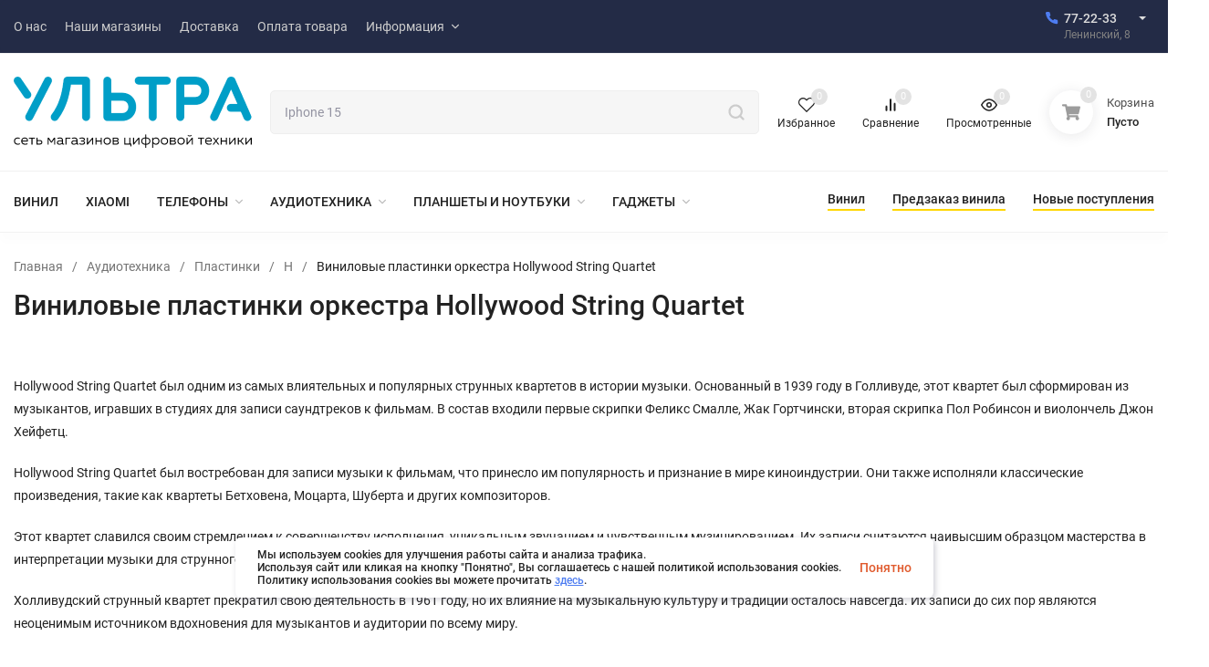

--- FILE ---
content_type: text/html; charset=utf-8
request_url: https://ultra-ultra.ru/category/naushniki-i-akust/plastinki/h/hollywood-string-quartet/
body_size: 19420
content:
<!DOCTYPE html>
<html lang="ru"><head><title>Купить виниловые пластинки оркестра Hollywood String Quartet</title><meta http-equiv="Content-Type" content="text/html; charset=utf-8"><meta name="viewport" content="width=device-width, initial-scale=1"><meta http-equiv="x-ua-compatible" content="IE=edge"><meta name="keywords" content="Hollywood String Quartet, Ультра"><meta name="description" content="Виниловые пластинки оркестра Hollywood String Quartet купить в Калининграде в интернет-магазине Ультра с  доставкой"><meta name="yandex-verification" content="6c260d1356233fcf" /><meta name="yandex-verification" content="2d16acb038274d12" /><meta name="theme-color" content="#fff"><meta name="msapplication-navbutton-color" content="#fff"><meta name="apple-mobile-web-app-status-bar-style" content="#fff"><link rel="canonical" href="https://ultra-ultra.ru/category/naushniki-i-akust/plastinki/h/hollywood-string-quartet/"><link rel="shortcut icon" href="/favicon.ico"><!-- rss --><link rel="alternate" type="application/rss+xml" title="Ультра" href="https://ultra-ultra.ru/blog/rss/"><link rel="preload" as="font" href="/wa-data/public/site/themes/insales_main11/css/roboto-v20-latin_cyrillic-500.woff2" crossorigin><link rel="preload" as="font" href="/wa-data/public/site/themes/insales_main11/css/roboto-v20-latin_cyrillic-700.woff2" crossorigin><link rel="preload" as="font" href="/wa-data/public/site/themes/insales_main11/css/roboto-v20-latin_cyrillic-regular.woff2" crossorigin><style>:root {--site-max-width: 1480px;--font-family: "Roboto", sans-serif;--font-weight: 500;--slider-height: 464px;--cheme-color: #4E7DF1;--cheme-color-dop: #43c16d;--t-p-t: 12px;--t-p-b: 12px;--m-p-t: 25px;--m-p-b: 25px;--b-p-t: 20px;--b-p-b: 20px;--c-ht-b: #4E7DF1;--c-ht-b-c: #fff;--c-h-t: #232b46;--c-h-t-w: #232b46;--c-h-t-b: #f1f1f1;--c-h-m: #fff;--c-h-m-w: #fff;--c-h-m-b: #f1f1f1;--c-h-b: #fff;--c-h-b-w: #fff;--c-h-b-b: #f1f1f1;--c-h-li-1: #222;--c-h-li-1-h: #4e7df1;--c-h-li-1-b: #ffd600;--c-h-li-2: #222;--c-h-li-2-h: #4e7df1;--c-h-li-2-b: #ffd600;--c-h-li-3: #222;--c-h-li-3-h: #4e7df1;--c-h-li-3-b: #ffd600;--c-h-lo: #ccc;--c-h-lo-h: #ccc;--c-h-lo-i: #ccc;--c-h-lo-i-h: #ccc;--c-h-ad-i: #f50;--c-h-ad-t: #222;--c-h-ad: #808080;--c-h-mo-i: #f50;--c-h-mo-t: #222;--c-h-mo: #808080;--c-h-re-i: #f50;--c-h-re-t: #222;--c-h-re: #ccc;--c-h-re-h: #fff;--c-h-ph-1: #ddd;--c-h-ph-1-h: #ccc;--c-h-ph-1-t: #808080;--c-h-ph-1-i-f: #fff;--c-h-ph-1-i: #4e7df1;--c-h-ph-2-i: #4e7df1;--c-h-ph-3: #222;--c-h-ph-3-h: #222;--c-h-ph-3-t: #808080;--c-h-ph-3-i-f: #fff;--c-h-ph-3-i: #4e7df1;--c-h-br: #ff6635;--c-h-br-h: #4e7df1;--c-h-br-i: #ccc;--c-h-br-i-h: #ccc;--c-h-a-f: #fff;--c-h-a-b: #ebebeb;--c-h-a-b-h: #ebebeb;--c-h-a-e: #4e7df1;--c-h-a-i: #4e7df1;--c-h-a-i-h: #4e7df1;--c-h-a-t: #ccc;--c-h-a-t-h: #fff;--c-h-i-f: #fff;--c-h-i-b: #ebebeb;--c-h-i-b-h: #ebebeb;--c-h-i-e: #4e7df1;--c-h-i: #222;--c-h-i-h: #4e7df1;--c-h-i-t: #222;--c-h-i-t-h: #4e7df1;--c-h-i-c: #43c16d;--c-h-i-c-d: #e3e3e3;--c-h-i-c-t: #fff;--c-h-c-f: #fff;--c-h-c-f-d: #fff;--c-h-c-f-h: #fff;--c-h-c-e: #4e7df1;--c-h-c-b: #ebebeb;--c-h-c-b-d: #ebebeb;--c-h-c-b-h: #ebebeb;--c-h-c-t: #222;--c-h-c-t-d: #222;--c-h-c-t-h: #222;--c-h-c-i: #fff;--c-h-c-i-d: #fff;--c-h-c-i-c: #4e7df1;--c-h-c-i-c-d: #9c9c9c;--c-h-c-i-c-h: #fff;--c-h-c-ic: #43c16d;--c-h-c-ic-d: #e3e3e3;--c-h-c-ic-c: #fff;--c-h-m-c: #ccc;--c-h-m-c-h: #fff;--c-h-m-c-a: #fff;--c-h-m-i-c: #ccc;--c-h-m-i-c-h: #fff;--c-h-m-i-c-a: #fff;--c-h-m-c-c: #222;--c-h-m-c-c-h: #000;--c-h-m-c-c-a: #000;--c-h-m-c-i-c: #BDBDBD;--c-h-m-c-i-c-h: #BDBDBD;--c-h-m-c-i-c-a: #000;--c-h-b-c-f: #fff;--c-h-b-c-f-h: #fff;--c-h-b-c-e: #4e7df1;--c-h-b-c-b: #ebebec;--c-h-b-c-b-h: #ebebec;--c-h-b-c-c: #222;--c-h-b-c-c-h: #000;--c-h-b-c-bb: #4E7DF1;--c-h-b-c-bb-h: #4E7DF1;--c-h-t-f-f: #fff;--c-h-t-f-b-f: #4e7df1;--c-h-t-f-b-f-h: #4e7df1;--c-h-t-f-b-e: #4e7df1;--c-h-t-f-b-b: #ebebec;--c-h-t-f-b-b-h: #ebebec;--c-h-t-f-b-c: #fff;--c-h-t-f-b-c-h: #fff;--c-h-t-f-b: #fff;--c-h-t-f-b-h: #fff;--c-h-t-f-a-f: #fff;--c-h-t-f-a-b: #ebebeb;--c-h-t-f-a-b-h: #ebebeb;--c-h-t-f-a-e: #4e7df1;--c-h-t-f-a-i: #222;--c-h-t-f-a-i-h: #4e7df1;--c-h-t-f-a-t: #222;--c-h-t-f-a-t-h: #4e7df1;--c-h-t-f-i-f: #fff;--c-h-t-f-i-b: #ebebeb;--c-h-t-f-i-b-h: #ebebeb;--c-h-t-f-i-e: #4e7df1;--c-h-t-f-i: #222;--c-h-t-f-i-h: #4e7df1;--c-h-t-f-i-t: #222;--c-h-t-f-i-t-h: #4e7df1;--c-h-t-f-i-c: #43c16d;--c-h-t-f-i-c-d: #e3e3e3;--c-h-t-f-i-c-t: #fff;--c-h-t-f-c-f: #fff;--c-h-t-f-c-f-d: #fff;--c-h-t-f-c-f-h: #fff;--c-h-t-f-c-e: #4e7df1;--c-h-t-f-c-b: #ebebeb;--c-h-t-f-c-b-d: #ebebeb;--c-h-t-f-c-b-h: #ebebeb;--c-h-t-f-c-t: #222;--c-h-t-f-c-t-d: #222;--c-h-t-f-c-t-h: #222;--c-h-t-f-c-i: #4e7df1;--c-h-t-f-c-i-d: #f3f3f3;--c-h-t-f-c-i-c: #fff;--c-h-t-f-c-i-c-d: #9c9c9c;--c-h-t-f-c-i-c-h: #fff;--c-h-t-f-c-ic: #43c16d;--c-h-t-f-c-ic-d: #e3e3e3;--c-h-t-f-c-ic-c: #fff;--c-b: #4e7df1;--c-b-h: #5b88f7;--c-b-c: #fff;--c-b-c-h: #fff;--c-l-c-t-f: #232b46;--c-l-c-t-c: #fff;--c-l-c-a-f: #f7f7f7;--c-l-c-a-f-h: #eaeaea;--c-l-c-a-c: #222;--c-l-c-a-c-h: #4e7df1;--c-l-c-b-c: #ff6635;--c-l-c-b-c-h: #ff6635;--c-l-f-t-f: #232b46;--c-l-f-t-f-h: #232b46;--c-l-f-t-c: #fff;--c-l-f-t-c-h: #fff;--c-c-l-p-b: #ececec;--c-c-l-p-f: #fff;--c-c-l-p-f-f: #ff3100;--c-c-l-p-f-i: #fff;--c-c-l-p-c-f: #43c16d;--c-c-l-p-c-i: #fff;--c-c-l-i-f: #4e7df1;--c-b-n: #43C16D;--c-b-l: #FF4C3C;--c-b-b: #FF9444;--c-f-b: #232B46;--c-f-c: #767b8b;--c-f-a: #767b8b;--c-f-a-h: #a6acc2;--c-f-t: #999fb3;--c-f-a-m: #767b8b;--c-f-a-m-h: #a6acc2;--c-f-i-c: #4e7df1;--c-f-p-f: #fff;--c-f-p-b: #e9e9e9;--c-f-p-i-f: #fff;--c-f-p-m: #4e7df1;--c-f-p-i-c: #222;--c-f-p-i-c-h: #4e7df1;--c-f-p-i: #222;--c-f-p-i-h: #4e7df1;--c-f-p-c-bg: #e3e3e3;--c-f-p-c-bg-a: #43c16d;--c-f-p-c-c: #fff;--c-f-p-c-f: #fff;--c-f-p-c: #222;--c-f-p-c-h: #4e7df1;--c-f-p-c-i: #4e7df1;--c-f-p-c-i-d: #f3f3f3;--c-f-p-c-i-c: #fff;--c-f-p-c-i-c-d: #9c9c9c;--c-f-p-c-c-bg: #43c16d;--c-f-p-c-c-bg-d: #e3e3e3;--c-f-p-c-c-c: #fff;--w-c: 300px;--w-l: 300px;--h-c-r: 6px;--h-c-h: 48px;--h-c-w: auto;--c-m-h-f: #fff;--c-m-b-f: #4e7df1;--c-m-s: #ccc;--c-m-i: #222;--c-m-i-c-a: #43c16d;--c-m-i-c: #e3e3e3;--c-m-i-t: #fff;--c-m-c-f: #fff;--c-m-c-f-d: #fff;--c-m-c-b: #ebebeb;--c-m-c-b-d: #ebebeb;--c-m-c-t: #222;--c-m-c-t-d: #222;--c-m-c-i: #fff;--c-m-c-i-d: #f9f9f9;--c-m-c-i-c: #5b88f7;--c-m-c-i-c-d: #9c9c9c;--c-m-c-i-co: #43c16d;--c-m-c-i-co-d: #e3e3e3;--c-m-c-i-co-c: #fff;--c-m-p-i: #4e7df1;--c-m-p-t: #222;--c-m-p-d: #222;--c-m-p-h: #808080;--c-m-p-b: #fff;--c-m-p-b-i: #4e7df1;--c-m-p-f: #fff;--c-m-p-f-i: #222;--c-m-p-c: #fff;--c-m-p-c-i: #4e7df1;--c-m-p-c-i-d: #9c9c9c;--c-m-p-c-c: #43c16d;--c-m-p-c-c-d: #e3e3e3;--c-m-p-c-c-c: #fff;--c-l-r: 6px;--c-l-m: 30px;--c-l-m-m: 10px;--cat-p-p: 100%;--c-m-m-p: #4e7df1;--c-m-m-c: #43c16d;--c-m-m-i: #222;--c-m-m-i-c-a: #43c16d;--c-m-m-i-c: #e3e3e3;--c-m-m-i-t: #fff;--c-m-m-i-l: #222;--c-m-b-b: #4e7df1;--c-m-b-b-th: #fff;--c-m-b-b-t: #fff;--c-m-b-b-s: #fff;--s-l-n: #ffea2c;--s-l-n-c: #222;--s-l-p: #c8efd5;--s-l-p-c: #222;}</style><link href="/wa-data/public/site/themes/insales_main11/css/roboto.min.css" rel="stylesheet"><link href="/wa-data/public/site/themes/insales_main11/css/insale.min.css?v4.4.0.4" rel="stylesheet"><link href="/wa-data/public/site/themes/insales_main11/css/user.css?v4.4.0.4" rel="stylesheet"><script type="text/javascript" src="/wa-content/js/jquery/jquery-1.11.1.min.js" ></script><script type="text/javascript" src="/wa-content/js/jquery/jquery-migrate-1.2.1.min.js"></script><link href="/wa-apps/shop/plugins/autobadge/css/frontend.min.css?1.7.7" rel="stylesheet">
<script src="/wa-apps/shop/plugins/autobadge/js/jquerycountdowntimer/jquery.countdownTimer.min.js?1.7.7"></script>
<script src="/wa-apps/shop/plugins/autobadge/js/frontend.min.js?1.7.7"></script>

<!-- JivoChat Plugin -->
<!-- Begin Verbox {literal} -->
<script>
    (function(){(function c(d,w,m,i) {
        window.supportAPIMethod = m;
        var s = d.createElement('script');
        s.id = 'supportScript'; 
        s.async = true;
        var id = '092db09e90afafba355b7ba1c198eaab';
        s.src = (!i ? 'https://admin.verbox.ru/support/support.js' : 'https://static.site-chat.me/support/support.int.js') + '?h=' + id;
        s.onerror = i ? undefined : function(){c(d,w,m,true)};
        w[m] = w[m] ? w[m] : function(){(w[m].q = w[m].q ? w[m].q : []).push(arguments);};
        (d.head ? d.head : d.body).appendChild(s);
    })(document,window,'Verbox')})();
</script>
<!-- {/literal} End Verbox -->
<!-- JivoChat Plugin -->
<style class="autobadge-inline-css" data-targets="autobadge-pl.ab-26-0">.autobadge-pl.ab-26-0 .badge-dashed-line:after,.autobadge-pl.ab-26-0 .badge-dashed-line:before{border-color:#000;border-top-left-radius:0;border-bottom-left-radius:0}.autobadge-pl.ab-26-0 .autobadge-pl-tail{display:none}.autobadge-pl.ab-26-0:before{border-left-color:rgba(153,0,0,1);border-bottom:25px solid transparent}.autobadge-pl.ab-26-0:after{border-left-color:rgba(153,0,0,1);border-top:25px solid transparent}</style><script>(function($){$(function(){$.autobadgeFrontend.init({update:'/autobadge/update/',forceParentVisible:'1',delayLoading:'',delayLoadingAjax:'',forceParentRelative:'1',showLoader:'1'});});})(jQuery);</script><meta property="og:type" content="article">
<meta property="og:title" content="Купить виниловые пластинки оркестра Hollywood String Quartet">
<meta property="og:url" content="https://ultra-ultra.ru/category/naushniki-i-akust/plastinki/h/hollywood-string-quartet/">
<meta property="og:description" content="Виниловые пластинки оркестра Hollywood String Quartet купить в Калининграде в интернет-магазине Ультра с  доставкой">
</head><body>

    <script>!function(e,t){ if(!t.createElementNS||!t.createElementNS("http://www.w3.org/2000/svg","svg").createSVGRect)return!0;const n="localStorage"in e&&null!==e.localStorage;let o;function a(){ t.body.insertAdjacentHTML("afterbegin",o) }function r(){ t.body?a():t.addEventListener("DOMContentLoaded",a) };let rev=2;if(n&&rev===localStorage.getItem("spriteSVGrevision")&&(o=localStorage.getItem("spriteSVGdata")))return r(),!0;try{ let e;(e=new XMLHttpRequest).open("GET","/wa-data/public/site/themes/insales_main11/img/svg.svg",!0),e.onload=function(){ e.status>=200&&e.status<400&&(o=e.responseText,r(),n&&(localStorage.setItem("spriteSVGdata",o),localStorage.setItem("spriteSVGrevision",rev))) },e.send()}catch(e){ } }(window,document);</script><div class="in-microdata" itemscope="" itemtype="http://schema.org/Organization"><meta itemprop="name" content="Ультра"><meta itemprop="address" content="г.Калининград, Ленинский пр-т, 8"><meta itemprop="telephone" content="8 (4012) 77-22-33"><link itemprop="url" href="https://ultra-ultra.ru/"><div itemprop="logo" itemscope="" itemtype="http://schema.org/ImageObject"><link itemprop="contentUrl" href="/wa-data/public/site/themes/insales_main11/img/logo.png?v1717310976"><link itemprop="url" href="/wa-data/public/site/themes/insales_main11/img/logo.png?v1717310976"></div></div><header class="header"><div class="header__top header__top-border"><div class="header__top-wrap wrap header__top-rad"><div class="header__wrap"><div class="header__top-block header__top-menu h-block-menu"><ul class="h-menu h-menu_over"><li class="h-menu__item"><a class="h-menu__link" href="/about-us/"><span class="h-menu__name">О нас </span></a></li><li class="h-menu__item"><a class="h-menu__link" href="/nashi-magaziny/"><span class="h-menu__name">Наши магазины </span></a></li><li class="h-menu__item"><a class="h-menu__link" href="/dostavka/"><span class="h-menu__name">Доставка </span></a></li><li class="h-menu__item"><a class="h-menu__link" href="/oplata-tovara/"><span class="h-menu__name">Оплата товара </span></a></li><li class="h-menu__item"><a class="h-menu__link" href="/informatsiya/"><span class="h-menu__name">Информация </span><svg class="icon8 i-angle-down"><use xlink:href="#i-angle-down"></use></svg></a><ul class="h-menu__sub h-menu__sub-1"><li class="h-menu__sub-item"><a class="h-menu__sub-link" href="/informatsiya/1-politika-obrabotki-personalnykh-dannykh/"><span class="h-menu__name">Политика обработки персональных данных </span></a></li><li class="h-menu__sub-item"><a class="h-menu__sub-link" href="/informatsiya/trade-in/"><span class="h-menu__name">Покупка телефона по программе TRADE-IN </span></a></li><li class="h-menu__sub-item"><a class="h-menu__sub-link" href="/informatsiya/franshiza/"><span class="h-menu__name">Франшиза </span></a></li><li class="h-menu__sub-item"><a class="h-menu__sub-link" href="/informatsiya/polozhyeniye-o-podarochnykh-kartakh/"><span class="h-menu__name">ПОЛОЖЕНИЕ  О ПОДАРОЧНЫХ КАРТАХ </span></a></li><li class="h-menu__sub-item"><a class="h-menu__sub-link" href="/informatsiya/polzovatelskoe-soglashenie-ob-ispolzovanii-faylov-cookies/"><span class="h-menu__name">Пользовательское соглашение об использовании файлов cookies </span></a></li><li class="h-menu__sub-item"><a class="h-menu__sub-link" href="/informatsiya/sistema-loyalnosti/"><span class="h-menu__name">Система лояльности </span></a></li></ul></li><li class="h-menu__item h-menu__yet"><div class="h-menu__link"><svg class="icon4 i-circle"><use xlink:href="#i-circle"></use></svg><svg class="icon4 i-circle"><use xlink:href="#i-circle"></use></svg><svg class="icon4 i-circle"><use xlink:href="#i-circle"></use></svg></div><ul class="h-menu__sub h-menu__sub-1 h-menu__sub_right"></ul></li></ul></div><div class="header__top-block header__top-phone_1 h-block-phone_1"><div class="h-phone"><div class="h-phone__home h-phone__home_end"><div class="h-phone__icon"><svg class="icon16 i-phone"><use xlink:href="#i-phone"></use></svg></div><div class="h-phone__content"><div class="h-phone__content-tel"><a class="h-phone__tel" href="tel:772233">77-22-33</a><div class="h-phone__hint">Ленинский, 8</div></div><div class="h-phone__icon-down"><svg class="icon16 i-angle-down-b"><use xlink:href="#i-angle-down-b"></use></svg></div></div></div><div class="h-phone__info"><div class="h-phone__info-tel"><div class="h-phone__icon"><svg class="icon16 i-phone"><use xlink:href="#i-phone"></use></svg></div><a class="h-phone__tel" href="tel:772233">77-22-33</a></div><div class="h-phone__info-hint">Ленинский, 8</div><div class="h-phone__mode"><div class="h-phone__mode-h">Режим работы:</div><div class="h-phone__mode-t">Пн-Пт 10:00—20:00;<br>Сб-Вс 10:00-19:00</div></div></div></div></div></div></div></div><div class="header__midd header__midd-border"><div class="header__midd-wrap wrap header__midd-rad"><div class="header__wrap"><div class="header__midd-block header__midd-logo h-block-logo"><a class="header__logo" href="/"><img src="/wa-data/public/site/themes/insales_main11/img/logo.png?v1717310976?v4.4.0.4" alt="Ультра"></a></div><div class="header__midd-block header__midd-search h-block-search"><div class="search"><form class="search__form" method="get" action="/search/"><input name="query" class="search__input" type="text" placeholder="Поиск товаров..." autocomplete="off" ><button class="search__button" type="submit"><svg class="icon20 i-search"><use xlink:href="#i-search"></use></svg></button></form><div class="search-res"></div></div></div><div class="header__midd-block header__midd-icon h-block-icon"><div class="hicon"><a class="favorits" href="/search/?view=favorite" rel="nofollow"><svg class="icon18 i-favorits"><use xlink:href="#i-favorits"></use></svg><span class="hicon__name">Избранное</span><span class="favorits__count hicon__count hcount">0</span></a></div><div class="hicon"><a class="compare" href="/compare/" rel="nofollow"><svg class="icon18 i-compare"><use xlink:href="#i-compare"></use></svg><span class="hicon__name">Сравнение</span><span class="compare__count hicon__count hcount">0</span></a></div><div class="hicon"><a href="/search/?view=viewed" rel="nofollow"><svg class="icon18 i-eye"><use xlink:href="#i-eye"></use></svg><span class="hicon__name">Просмотренные</span><span class="hicon__count hcount">0</span></a></div></div><div class="header__midd-block header__midd-cart h-block-cart"><div class="header__cart mcart " rel="nofollow"><a href="/cart/" class="mcart__link" rel="nofollow"><span class="mcart__icon"><svg class="icon20 i-cart-b"><use xlink:href="#i-cart-b"></use></svg><span class="mcart__count cart-count hcount">0</span></span><span class="mcart__info"><span class="mcart__title">Корзина</span><span class="mcart__empty cart-empty">Пусто</span><span class="mcart__price cart-price">0 руб.</span></span></a><div class="mcart__items" data-url="/cart/"><div class="mcart__h">Товары в корзине</div><div class="mcart__content" style="display:none;"><div class="mcart__total"><div class="mcart__total-text">Итого:</div><div class="mcart__total-price cart-price">0 руб.</div></div><a href="/cart/" class="button mcart__button" rel="nofollow">Оформить заказ</a></div><div class="mcart__h-f">корзина пуста</div></div></div></div></div></div></div><div class="header__bott header__bott-border"><div class="header__bott-wrap wrap header__bott-rad"><div class="header__wrap"><div class="header__bott-block header__bott-categories h-block-categories"><ul class="h-menu h-menu_catalog h-menu_over align__subcateg"><li class="h-menu__item "><a href="https://ultra-ultra.ru/category/naushniki-i-akust/plastinki/"  class="h-menu__link"><span class="h-menu__name">ВИНИЛ </span></a></li><li class="h-menu__item"><a href="/category/xiaomi-promo/" class="h-menu__link"><span class="h-menu__name">Xiaomi </span></a></li><li class="h-menu__item"><a href="/category/telefony/" class="h-menu__link"><span class="h-menu__name">Телефоны </span><svg class="icon8 i-angle-down"><use xlink:href="#i-angle-down"></use></svg></a><ul class="h-menu__sub h-menu__sub-1"><li class="h-menu__sub-item"><a href="/category/telefony/knopochnye-telefony/" class="h-menu__sub-link"><span class="h-menu__name">Кнопочные телефоны </span></a></li><li class="h-menu__sub-item"><a href="/category/telefony/iphone/" class="h-menu__sub-link"><span class="h-menu__name">Apple </span><svg class="icon8 i-angle-right"><use xlink:href="#i-angle-right"></use></svg></a><ul class="h-menu__sub h-menu__sub-2"><li class="h-menu__sub-item"><a href="/category/telefony/iphone/iphone-17/" class="h-menu__sub-link"><span class="h-menu__name">iPhone 17 </span></a></li><li class="h-menu__sub-item"><a href="/category/telefony/iphone/iphone-16/" class="h-menu__sub-link"><span class="h-menu__name">iPhone 16 </span></a></li><li class="h-menu__sub-item"><a href="/category/telefony/iphone/iphone-15/" class="h-menu__sub-link"><span class="h-menu__name">iPhone 15 </span></a></li><li class="h-menu__sub-item"><a href="/category/telefony/iphone/iphone-14/" class="h-menu__sub-link"><span class="h-menu__name">iPhone 14 </span></a></li><li class="h-menu__sub-item"><a href="/category/telefony/iphone/iphone-13/" class="h-menu__sub-link"><span class="h-menu__name">iPhone 13 </span></a></li><li class="h-menu__sub-item"><a href="/category/telefony/iphone/iphone-12/" class="h-menu__sub-link"><span class="h-menu__name">iPhone 12 </span></a></li><li class="h-menu__sub-item"><a href="/category/telefony/iphone/applewatch/" class="h-menu__sub-link"><span class="h-menu__name">Apple Watch </span><svg class="icon8 i-angle-right"><use xlink:href="#i-angle-right"></use></svg></a><ul class="h-menu__sub h-menu__sub-3"><li class="h-menu__sub-item"><a href="/category/telefony/iphone/applewatch/ultra-2/" class="h-menu__sub-link"><span class="h-menu__name">Ultra 2 </span></a></li><li class="h-menu__sub-item"><a href="/category/telefony/iphone/applewatch/series-10/" class="h-menu__sub-link"><span class="h-menu__name">Series 10 </span></a></li><li class="h-menu__sub-item"><a href="/category/telefony/iphone/applewatch/series-se-2024/" class="h-menu__sub-link"><span class="h-menu__name">Series SE (2024) </span></a></li><li class="h-menu__sub-item"><a href="/category/telefony/iphone/applewatch/ultra/" class="h-menu__sub-link"><span class="h-menu__name">Ultra </span></a></li><li class="h-menu__sub-item"><a href="/category/telefony/iphone/applewatch/series-9/" class="h-menu__sub-link"><span class="h-menu__name">Series 9 </span></a></li><li class="h-menu__sub-item"><a href="/category/telefony/iphone/applewatch/series-8/" class="h-menu__sub-link"><span class="h-menu__name">Series 8 </span></a></li><li class="h-menu__sub-item"><a href="/category/telefony/iphone/applewatch/series-7/" class="h-menu__sub-link"><span class="h-menu__name">Series 7 </span></a></li><li class="h-menu__sub-item"><a href="/category/telefony/iphone/applewatch/series-se/" class="h-menu__sub-link"><span class="h-menu__name">Series SE </span></a></li><li class="h-menu__sub-item"><a href="/category/telefony/iphone/applewatch/series-6/" class="h-menu__sub-link"><span class="h-menu__name">Series 6 </span></a></li><li class="h-menu__sub-item"><a href="/category/telefony/iphone/applewatch/series-5/" class="h-menu__sub-link"><span class="h-menu__name">Series 5 </span></a></li><li class="h-menu__sub-item"><a href="/category/telefony/iphone/applewatch/series-4/" class="h-menu__sub-link"><span class="h-menu__name">Series 4 </span></a></li><li class="h-menu__sub-item"><a href="/category/telefony/iphone/applewatch/series-3/" class="h-menu__sub-link"><span class="h-menu__name">Series 3 </span></a></li></ul></li></ul></li><li class="h-menu__sub-item"><a href="/category/telefony/fly/" class="h-menu__sub-link"><span class="h-menu__name">Fly </span></a></li><li class="h-menu__sub-item"><a href="/category/telefony/itel/" class="h-menu__sub-link"><span class="h-menu__name">Itel </span></a></li><li class="h-menu__sub-item"><a href="/category/telefony/nokia/" class="h-menu__sub-link"><span class="h-menu__name">Nokia </span></a></li><li class="h-menu__sub-item"><a href="/category/telefony/olmio/" class="h-menu__sub-link"><span class="h-menu__name">Olmio </span></a></li><li class="h-menu__sub-item"><a href="/category/telefony/philips/" class="h-menu__sub-link"><span class="h-menu__name">Philips </span></a></li><li class="h-menu__sub-item"><a href="/category/telefony/samsung/" class="h-menu__sub-link"><span class="h-menu__name">Samsung </span><svg class="icon8 i-angle-right"><use xlink:href="#i-angle-right"></use></svg></a><ul class="h-menu__sub h-menu__sub-2"><li class="h-menu__sub-item"><a href="/category/telefony/samsung/seriya-a/" class="h-menu__sub-link"><span class="h-menu__name">серия A </span></a></li><li class="h-menu__sub-item"><a href="/category/telefony/samsung/seriya-j/" class="h-menu__sub-link"><span class="h-menu__name">серия J </span></a></li><li class="h-menu__sub-item"><a href="/category/telefony/samsung/seriya-note/" class="h-menu__sub-link"><span class="h-menu__name">серия Note </span></a></li><li class="h-menu__sub-item"><a href="/category/telefony/samsung/seriya-s/" class="h-menu__sub-link"><span class="h-menu__name">серия S </span></a></li><li class="h-menu__sub-item"><a href="/category/telefony/samsung/seriya-m/" class="h-menu__sub-link"><span class="h-menu__name">Серия M </span></a></li></ul></li><li class="h-menu__sub-item"><a href="/category/telefony/tcl/" class="h-menu__sub-link"><span class="h-menu__name">TCL </span></a></li><li class="h-menu__sub-item"><a href="/category/telefony/tecno/" class="h-menu__sub-link"><span class="h-menu__name">Tecno </span></a></li><li class="h-menu__sub-item"><a href="/category/telefony/xiaomi/" class="h-menu__sub-link"><span class="h-menu__name">Xiaomi </span><svg class="icon8 i-angle-right"><use xlink:href="#i-angle-right"></use></svg></a><ul class="h-menu__sub h-menu__sub-2"><li class="h-menu__sub-item"><a href="/category/telefony/xiaomi/redmi-15c/" class="h-menu__sub-link"><span class="h-menu__name">Redmi 15c </span></a></li><li class="h-menu__sub-item"><a href="/category/telefony/xiaomi/redmi-note-13/" class="h-menu__sub-link"><span class="h-menu__name">Redmi Note 13 </span></a></li><li class="h-menu__sub-item"><a href="/category/telefony/xiaomi/12-lite/" class="h-menu__sub-link"><span class="h-menu__name">12 Lite </span></a></li><li class="h-menu__sub-item"><a href="/category/telefony/xiaomi/poco/" class="h-menu__sub-link"><span class="h-menu__name">Poco </span></a></li><li class="h-menu__sub-item"><a href="/category/telefony/xiaomi/xiaomi-11/" class="h-menu__sub-link"><span class="h-menu__name">Xiaomi 11 </span></a></li><li class="h-menu__sub-item"><a href="/category/telefony/xiaomi/redmi-10/" class="h-menu__sub-link"><span class="h-menu__name">Redmi 10 </span></a></li><li class="h-menu__sub-item"><a href="/category/telefony/xiaomi/note-9/" class="h-menu__sub-link"><span class="h-menu__name">Note 9 </span></a></li></ul></li><li class="h-menu__sub-item"><a href="/category/telefony/zte/" class="h-menu__sub-link"><span class="h-menu__name">ZTE </span></a></li></ul></li><li class="h-menu__item"><a href="/category/naushniki-i-akust/" class="h-menu__link"><span class="h-menu__name">Аудиотехника </span><svg class="icon8 i-angle-down"><use xlink:href="#i-angle-down"></use></svg></a><ul class="h-menu__sub h-menu__sub-1"><li class="h-menu__sub-item"><a href="/category/naushniki-i-akust/akusticheskie-sistemy/" class="h-menu__sub-link"><span class="h-menu__name">Акустические системы </span><svg class="icon8 i-angle-right"><use xlink:href="#i-angle-right"></use></svg></a><ul class="h-menu__sub h-menu__sub-2"><li class="h-menu__sub-item"><a href="/category/naushniki-i-akust/akusticheskie-sistemy/jbl/" class="h-menu__sub-link"><span class="h-menu__name">JBL </span></a></li><li class="h-menu__sub-item"><a href="/category/naushniki-i-akust/akusticheskie-sistemy/audio-pro/" class="h-menu__sub-link"><span class="h-menu__name">Audio Pro </span></a></li><li class="h-menu__sub-item"><a href="/category/naushniki-i-akust/akusticheskie-sistemy/marshall/" class="h-menu__sub-link"><span class="h-menu__name">Marshall </span></a></li><li class="h-menu__sub-item"><a href="/category/naushniki-i-akust/akusticheskie-sistemy/radiotehnika/" class="h-menu__sub-link"><span class="h-menu__name">Radiotehnika </span></a></li><li class="h-menu__sub-item"><a href="/category/naushniki-i-akust/akusticheskie-sistemy/vipe/" class="h-menu__sub-link"><span class="h-menu__name">Vipe </span></a></li><li class="h-menu__sub-item"><a href="/category/naushniki-i-akust/akusticheskie-sistemy/sber/" class="h-menu__sub-link"><span class="h-menu__name">Сбер </span></a></li><li class="h-menu__sub-item"><a href="/category/naushniki-i-akust/akusticheskie-sistemy/yandeks-stantsii/" class="h-menu__sub-link"><span class="h-menu__name">Яндекс Станции </span></a></li></ul></li><li class="h-menu__sub-item"><a href="/category/naushniki-i-akust/plastinki/" class="h-menu__sub-link"><span class="h-menu__name">Пластинки </span><svg class="icon8 i-angle-right"><use xlink:href="#i-angle-right"></use></svg></a><ul class="h-menu__sub h-menu__sub-2"><li class="h-menu__sub-item"><a href="/category/naushniki-i-akust/plastinki/predzakaz-vinila/" class="h-menu__sub-link"><span class="h-menu__name">Предзаказ винила </span></a></li></ul></li><li class="h-menu__sub-item"><a href="/category/naushniki-i-akust/kabeli/" class="h-menu__sub-link"><span class="h-menu__name">Кабели </span></a></li><li class="h-menu__sub-item"><a href="/category/naushniki-i-akust/vertushka/" class="h-menu__sub-link"><span class="h-menu__name">Проигрыватели пластинок </span><svg class="icon8 i-angle-right"><use xlink:href="#i-angle-right"></use></svg></a><ul class="h-menu__sub h-menu__sub-2"><li class="h-menu__sub-item"><a href="/category/naushniki-i-akust/vertushka/audio-technica/" class="h-menu__sub-link"><span class="h-menu__name">Audio-technica </span></a></li><li class="h-menu__sub-item"><a href="/category/naushniki-i-akust/vertushka/fiio/" class="h-menu__sub-link"><span class="h-menu__name">Fiio </span></a></li><li class="h-menu__sub-item"><a href="/category/naushniki-i-akust/vertushka/lenco/" class="h-menu__sub-link"><span class="h-menu__name">Lenco </span></a></li><li class="h-menu__sub-item"><a href="/category/naushniki-i-akust/vertushka/music-public-kingdom/" class="h-menu__sub-link"><span class="h-menu__name">Music Public Kingdom </span></a></li><li class="h-menu__sub-item"><a href="/category/naushniki-i-akust/vertushka/pioneer/" class="h-menu__sub-link"><span class="h-menu__name">Pioneer </span></a></li><li class="h-menu__sub-item"><a href="/category/naushniki-i-akust/vertushka/pro-ject/" class="h-menu__sub-link"><span class="h-menu__name">Pro-Ject </span></a></li><li class="h-menu__sub-item"><a href="/category/naushniki-i-akust/vertushka/radiotehnika/" class="h-menu__sub-link"><span class="h-menu__name">Radiotehnika </span></a></li></ul></li><li class="h-menu__sub-item"><a href="/category/naushniki-i-akust/aksessuary-dlya-vinila/" class="h-menu__sub-link"><span class="h-menu__name">Аксессуары для винила </span></a></li><li class="h-menu__sub-item"><a href="/category/naushniki-i-akust/naushniki/" class="h-menu__sub-link"><span class="h-menu__name">Наушники </span><svg class="icon8 i-angle-right"><use xlink:href="#i-angle-right"></use></svg></a><ul class="h-menu__sub h-menu__sub-2"><li class="h-menu__sub-item"><a href="/category/naushniki-i-akust/naushniki/1more/" class="h-menu__sub-link"><span class="h-menu__name">1More </span></a></li><li class="h-menu__sub-item"><a href="/category/naushniki-i-akust/naushniki/accesstyle/" class="h-menu__sub-link"><span class="h-menu__name">Accesstyle </span></a></li><li class="h-menu__sub-item"><a href="/category/naushniki-i-akust/naushniki/akg/" class="h-menu__sub-link"><span class="h-menu__name">AKG </span></a></li><li class="h-menu__sub-item"><a href="/category/naushniki-i-akust/naushniki/apple/" class="h-menu__sub-link"><span class="h-menu__name">Apple </span></a></li><li class="h-menu__sub-item"><a href="/category/naushniki-i-akust/naushniki/audio-technica/" class="h-menu__sub-link"><span class="h-menu__name">Audio-Technica </span></a></li><li class="h-menu__sub-item"><a href="/category/naushniki-i-akust/naushniki/aula/" class="h-menu__sub-link"><span class="h-menu__name">AULA </span></a></li><li class="h-menu__sub-item"><a href="/category/naushniki-i-akust/naushniki/bang-olufsen/" class="h-menu__sub-link"><span class="h-menu__name">Bang &amp; Olufsen </span></a></li><li class="h-menu__sub-item"><a href="/category/naushniki-i-akust/naushniki/beats/" class="h-menu__sub-link"><span class="h-menu__name">Beats </span></a></li><li class="h-menu__sub-item"><a href="/category/naushniki-i-akust/naushniki/beyerdynamic/" class="h-menu__sub-link"><span class="h-menu__name">Beyerdynamic </span></a></li><li class="h-menu__sub-item"><a href="/category/naushniki-i-akust/naushniki/bose/" class="h-menu__sub-link"><span class="h-menu__name">Bose </span></a></li><li class="h-menu__sub-item"><a href="/category/naushniki-i-akust/naushniki/defender/" class="h-menu__sub-link"><span class="h-menu__name">Defender </span></a></li><li class="h-menu__sub-item"><a href="/category/naushniki-i-akust/naushniki/dunu/" class="h-menu__sub-link"><span class="h-menu__name">Dunu </span></a></li><li class="h-menu__sub-item"><a href="/category/naushniki-i-akust/naushniki/fiio/" class="h-menu__sub-link"><span class="h-menu__name">Fiio </span></a></li><li class="h-menu__sub-item"><a href="/category/naushniki-i-akust/naushniki/fischer-audio/" class="h-menu__sub-link"><span class="h-menu__name">Fischer Audio </span></a></li><li class="h-menu__sub-item"><a href="/category/naushniki-i-akust/naushniki/fostex/" class="h-menu__sub-link"><span class="h-menu__name">Fostex </span></a></li><li class="h-menu__sub-item"><a href="/category/naushniki-i-akust/naushniki/harman-kardon/" class="h-menu__sub-link"><span class="h-menu__name">Наушники Harman Kardon </span></a></li><li class="h-menu__sub-item"><a href="/category/naushniki-i-akust/naushniki/hifiman/" class="h-menu__sub-link"><span class="h-menu__name">HifiMan </span></a></li><li class="h-menu__sub-item"><a href="/category/naushniki-i-akust/naushniki/hoco/" class="h-menu__sub-link"><span class="h-menu__name">Hoco </span></a></li><li class="h-menu__sub-item"><a href="/category/naushniki-i-akust/naushniki/huawei/" class="h-menu__sub-link"><span class="h-menu__name">Huawei </span></a></li><li class="h-menu__sub-item"><a href="/category/naushniki-i-akust/naushniki/jbl/" class="h-menu__sub-link"><span class="h-menu__name">JBL </span></a></li><li class="h-menu__sub-item"><a href="/category/naushniki-i-akust/naushniki/koss/" class="h-menu__sub-link"><span class="h-menu__name">Koss </span></a></li><li class="h-menu__sub-item"><a href="/category/naushniki-i-akust/naushniki/logitech/" class="h-menu__sub-link"><span class="h-menu__name">Logitech </span></a></li><li class="h-menu__sub-item"><a href="/category/naushniki-i-akust/naushniki/marley/" class="h-menu__sub-link"><span class="h-menu__name">Marley </span></a></li><li class="h-menu__sub-item"><a href="/category/naushniki-i-akust/naushniki/marshall/" class="h-menu__sub-link"><span class="h-menu__name">Marshall </span></a></li><li class="h-menu__sub-item"><a href="/category/naushniki-i-akust/naushniki/meizu/" class="h-menu__sub-link"><span class="h-menu__name">Meizu </span></a></li><li class="h-menu__sub-item"><a href="/category/naushniki-i-akust/naushniki/oneodio/" class="h-menu__sub-link"><span class="h-menu__name">OneOdio </span></a></li><li class="h-menu__sub-item"><a href="/category/naushniki-i-akust/naushniki/panasonic/" class="h-menu__sub-link"><span class="h-menu__name">Panasonic </span></a></li><li class="h-menu__sub-item"><a href="/category/naushniki-i-akust/naushniki/philips/" class="h-menu__sub-link"><span class="h-menu__name">Philips </span></a></li><li class="h-menu__sub-item"><a href="/category/naushniki-i-akust/naushniki/pioneer/" class="h-menu__sub-link"><span class="h-menu__name">Pioneer </span></a></li><li class="h-menu__sub-item"><a href="/category/naushniki-i-akust/naushniki/samsung/" class="h-menu__sub-link"><span class="h-menu__name">Samsung </span></a></li><li class="h-menu__sub-item"><a href="/category/naushniki-i-akust/naushniki/sennheiser/" class="h-menu__sub-link"><span class="h-menu__name">Sennheiser </span></a></li><li class="h-menu__sub-item"><a href="/category/naushniki-i-akust/naushniki/skullcandy/" class="h-menu__sub-link"><span class="h-menu__name">Skullcandy </span></a></li><li class="h-menu__sub-item"><a href="/category/naushniki-i-akust/naushniki/sony/" class="h-menu__sub-link"><span class="h-menu__name">Sony </span></a></li><li class="h-menu__sub-item"><a href="/category/naushniki-i-akust/naushniki/soundcore/" class="h-menu__sub-link"><span class="h-menu__name">Soundcore </span></a></li><li class="h-menu__sub-item"><a href="/category/naushniki-i-akust/naushniki/technics/" class="h-menu__sub-link"><span class="h-menu__name">Technics </span></a></li><li class="h-menu__sub-item"><a href="/category/naushniki-i-akust/naushniki/tfn/" class="h-menu__sub-link"><span class="h-menu__name">TFN </span></a></li><li class="h-menu__sub-item"><a href="/category/naushniki-i-akust/naushniki/xiaomi/" class="h-menu__sub-link"><span class="h-menu__name">Xiaomi </span></a></li></ul></li><li class="h-menu__sub-item"><a href="/category/naushniki-i-akust/hifi-pleers/" class="h-menu__sub-link"><span class="h-menu__name">HiFi-плееры </span></a></li><li class="h-menu__sub-item"><a href="/category/naushniki-i-akust/hi-fi-amps/" class="h-menu__sub-link"><span class="h-menu__name">Портативные усилители и ЦАП </span></a></li><li class="h-menu__sub-item"><a href="/category/naushniki-i-akust/stoyki-dlya-hifi-i-hiend-sistem/" class="h-menu__sub-link"><span class="h-menu__name">Стойки для HiFi и HiEnd систем </span></a></li></ul></li><li class="h-menu__item"><a href="/category/tablets/" class="h-menu__link"><span class="h-menu__name">Планшеты и ноутбуки </span><svg class="icon8 i-angle-down"><use xlink:href="#i-angle-down"></use></svg></a><ul class="h-menu__sub h-menu__sub-1"><li class="h-menu__sub-item"><a href="/category/tablets/noutbuki/" class="h-menu__sub-link"><span class="h-menu__name">Ноутбуки </span><svg class="icon8 i-angle-right"><use xlink:href="#i-angle-right"></use></svg></a><ul class="h-menu__sub h-menu__sub-2"><li class="h-menu__sub-item"><a href="/category/tablets/noutbuki/apple/" class="h-menu__sub-link"><span class="h-menu__name">Apple </span></a></li><li class="h-menu__sub-item"><a href="/category/tablets/noutbuki/ace/" class="h-menu__sub-link"><span class="h-menu__name">Acer </span></a></li><li class="h-menu__sub-item"><a href="/category/tablets/noutbuki/a/" class="h-menu__sub-link"><span class="h-menu__name">ASUS </span></a></li><li class="h-menu__sub-item"><a href="/category/tablets/noutbuki/f/" class="h-menu__sub-link"><span class="h-menu__name">F+ </span></a></li><li class="h-menu__sub-item"><a href="/category/tablets/noutbuki/hp/" class="h-menu__sub-link"><span class="h-menu__name">HP </span></a></li><li class="h-menu__sub-item"><a href="/category/tablets/noutbuki/lenov/" class="h-menu__sub-link"><span class="h-menu__name">Lenovo </span></a></li><li class="h-menu__sub-item"><a href="/category/tablets/noutbuki/msi/" class="h-menu__sub-link"><span class="h-menu__name">MSI </span></a></li><li class="h-menu__sub-item"><a href="/category/tablets/noutbuki/tecno/" class="h-menu__sub-link"><span class="h-menu__name">Tecno </span></a></li></ul></li><li class="h-menu__sub-item"><a href="/category/tablets/planshety/" class="h-menu__sub-link"><span class="h-menu__name">Планшеты </span><svg class="icon8 i-angle-right"><use xlink:href="#i-angle-right"></use></svg></a><ul class="h-menu__sub h-menu__sub-2"><li class="h-menu__sub-item"><a href="/category/tablets/planshety/tcl/" class="h-menu__sub-link"><span class="h-menu__name">TCL </span></a></li><li class="h-menu__sub-item"><a href="/category/tablets/planshety/a/" class="h-menu__sub-link"><span class="h-menu__name">Apple </span></a></li><li class="h-menu__sub-item"><a href="/category/tablets/planshety/asus/" class="h-menu__sub-link"><span class="h-menu__name">Asus </span></a></li><li class="h-menu__sub-item"><a href="/category/tablets/planshety/bq/" class="h-menu__sub-link"><span class="h-menu__name">BQ </span></a></li><li class="h-menu__sub-item"><a href="/category/tablets/planshety/lenovo/" class="h-menu__sub-link"><span class="h-menu__name">Lenovo </span></a></li><li class="h-menu__sub-item"><a href="/category/tablets/planshety/samsung/" class="h-menu__sub-link"><span class="h-menu__name">Samsung </span></a></li><li class="h-menu__sub-item"><a href="/category/tablets/planshety/xiaom/" class="h-menu__sub-link"><span class="h-menu__name">Xiaomi </span></a></li></ul></li><li class="h-menu__sub-item"><a href="/category/tablets/sistemnye-blokim/" class="h-menu__sub-link"><span class="h-menu__name">Системные блоки </span></a></li></ul></li><li class="h-menu__item"><a href="/category/gadgets/" class="h-menu__link"><span class="h-menu__name">Гаджеты </span><svg class="icon8 i-angle-down"><use xlink:href="#i-angle-down"></use></svg></a><ul class="h-menu__sub h-menu__sub-1"><li class="h-menu__sub-item"><a href="/category/gadgets/avtoelektronika/" class="h-menu__sub-link"><span class="h-menu__name">Автоэлектроника </span><svg class="icon8 i-angle-right"><use xlink:href="#i-angle-right"></use></svg></a><ul class="h-menu__sub h-menu__sub-2"><li class="h-menu__sub-item"><a href="/category/gadgets/avtoelektronika/videoregistratory/" class="h-menu__sub-link"><span class="h-menu__name">Видеорегистраторы </span></a></li></ul></li><li class="h-menu__sub-item"><a href="/category/gadgets/bytovaya-tekhni/" class="h-menu__sub-link"><span class="h-menu__name">Бытовая техника </span></a></li><li class="h-menu__sub-item"><a href="/category/gadgets/virtualnaya/" class="h-menu__sub-link"><span class="h-menu__name">Виртуальная реальность </span></a></li><li class="h-menu__sub-item"><a href="/category/gadgets/pen-tables/" class="h-menu__sub-link"><span class="h-menu__name">Графические планшеты </span></a></li><li class="h-menu__sub-item"><a href="/category/gadgets/klaviatury/" class="h-menu__sub-link"><span class="h-menu__name">Клавиатуры </span></a></li><li class="h-menu__sub-item"><a href="/category/gadgets/kompyuternaya-akustika/" class="h-menu__sub-link"><span class="h-menu__name">Компьютерная акустика </span></a></li><li class="h-menu__sub-item"><a href="/category/gadgets/mediapleery/" class="h-menu__sub-link"><span class="h-menu__name">Медиаплееры </span></a></li><li class="h-menu__sub-item"><a href="/category/gadgets/microphones/" class="h-menu__sub-link"><span class="h-menu__name">Микрофоны </span></a></li><li class="h-menu__sub-item"><a href="/category/gadgets/myshi/" class="h-menu__sub-link"><span class="h-menu__name">Мыши </span></a></li><li class="h-menu__sub-item"><a href="/category/gadgets/umnyy-dom/" class="h-menu__sub-link"><span class="h-menu__name">Умный дом </span></a></li><li class="h-menu__sub-item"><a href="/category/gadgets/proektory/" class="h-menu__sub-link"><span class="h-menu__name">Проекторы </span></a></li><li class="h-menu__sub-item"><a href="/category/gadgets/pylesosy/" class="h-menu__sub-link"><span class="h-menu__name">Пылесосы </span><svg class="icon8 i-angle-right"><use xlink:href="#i-angle-right"></use></svg></a><ul class="h-menu__sub h-menu__sub-2"><li class="h-menu__sub-item"><a href="/category/gadgets/pylesosy/jimmy/" class="h-menu__sub-link"><span class="h-menu__name">Jimmy </span></a></li><li class="h-menu__sub-item"><a href="/category/gadgets/pylesosy/dreame/" class="h-menu__sub-link"><span class="h-menu__name">Dreame </span></a></li></ul></li><li class="h-menu__sub-item"><a href="/category/gadgets/smartwatches/" class="h-menu__sub-link"><span class="h-menu__name">Умные часы и браслеты </span><svg class="icon8 i-angle-right"><use xlink:href="#i-angle-right"></use></svg></a><ul class="h-menu__sub h-menu__sub-2"><li class="h-menu__sub-item"><a href="/category/gadgets/smartwatches/elari/" class="h-menu__sub-link"><span class="h-menu__name">Elari </span></a></li><li class="h-menu__sub-item"><a href="/category/gadgets/smartwatches/samsung-galaxy-watch/" class="h-menu__sub-link"><span class="h-menu__name">Samsung Galaxy Watch </span></a></li><li class="h-menu__sub-item"><a href="/category/gadgets/smartwatches/apple-watch-series-4/" class="h-menu__sub-link"><span class="h-menu__name">Apple Watch </span></a></li></ul></li></ul></li><li class="h-menu__item h-menu__yet h-menu__item-p h-menu_hover"><div class="h-menu__link"><svg class="icon4 i-circle"><use xlink:href="#i-circle"></use></svg><svg class="icon4 i-circle"><use xlink:href="#i-circle"></use></svg><svg class="icon4 i-circle"><use xlink:href="#i-circle"></use></svg></div><div class="h-menu__img"><div class="wrap"><div class="h-menu__wrap"><ul class="h-menu__img-ul"></ul></div></div></div></li></ul></div><div class="header__bott-block header__bott-links h-block-links"><div class="header__links"><a class="header__links-item header__links-item_1" href="https://ultra-ultra.ru/category/naushniki-i-akust/plastinki/"><span class="header__links-name">Винил</span></a><a class="header__links-item header__links-item_2" href="https://ultra-ultra.ru/category/naushniki-i-akust/plastinki/predzakaz-vinila/"><span class="header__links-name">Предзаказ винила</span></a><a class="header__links-item header__links-item_3" href="https://ultra-ultra.ru/sales/novye-postupleniya/"><span class="header__links-name">Новые поступления</span></a></div></div></div></div></div><div class="in-separator"></div></header><header class="h-fix"><div class="h-fix__wrap wrap h-fix__wrap_p"><div class="header__wrap"><div class="h-fix__block h-fix__logo"><a class="header__logo" href="/"><img src="/wa-data/public/site/themes/insales_main11/img/logo.png?v1717310976?v4.4.0.4" alt="Ультра"></a></div><div class="h-fix__block h-fix__catalog"><div class="b-catalog b-catalog_full-width b-catalog_full-width-2"><div class="b-catalog__button b-catalog__button_small"><div class="b-catalog__bars"><div class="bars bars_small"><div class="bars__line"></div></div></div><div class="b-catalog__title">КАТАЛОГ ТОВАРОВ</div><div class="b-catalog__icon"><svg class="icon8 i-angle-down"><use xlink:href="#i-angle-down"></use></svg></div></div></div></div><div class="h-fix__block h-fix__search"><div class="search search_small"><form class="search__form" method="get" action="/search/"><input name="query" class="search__input" type="text" placeholder="Поиск товаров..." autocomplete="off" ><button class="search__button" type="submit"><svg class="icon18 i-search"><use xlink:href="#i-search"></use></svg></button></form><div class="search-res"></div></div></div><div class="h-fix__block h-fix__icon"><div class="s-hicon"><a class="favorits" href="/search/?view=favorite" rel="nofollow"><svg class="icon18 i-favorits"><use xlink:href="#i-favorits"></use></svg><span class="c-hicon__name">Избранное</span><span class="favorits__count s-hicon__count hcount">0</span></a></div><div class="s-hicon"><a class="compare" href="/compare/" rel="nofollow"><svg class="icon18 i-compare"><use xlink:href="#i-compare"></use></svg><span class="c-hicon__name">Сравнение</span><span class="compare__count s-hicon__count hcount">0</span></a></div><div class="s-hicon"><a href="/search/?view=viewed" rel="nofollow"><svg class="icon18 i-eye"><use xlink:href="#i-eye"></use></svg><span class="c-hicon__name">Просмотренные</span><span class="s-hicon__count hcount">0</span></a></div></div><div class="h-fix__block h-fix__cart"><div class="header__cart s-mcart s-mcart_pos s-mcart_circle"><a href="/cart/" class="s-mcart__link" rel="nofollow"><span class="s-mcart__icon"><svg class="icon16 i-cart"><use xlink:href="#i-cart"></use></svg></span><span class="s-mcart__count cart-count hcount">0</span></a><div class="mcart__items" data-url="/cart/"><div class="mcart__h">Товары в корзине</div><div class="mcart__content" style="display:none;"><div class="mcart__total"><div class="mcart__total-text">Итого:</div><div class="mcart__total-price cart-price">0 руб.</div></div><a href="/cart/" class="button mcart__button" rel="nofollow">Оформить заказ</a></div><div class="mcart__h-f">корзина пуста</div></div></div></div></div></div></header><header class="h-mobile h-mobile_3 h-mobile_fix"><nav class="m-menu"><div class="m-menu__wrap"><div class="m-menu__header"><div class="m-menu__hTitle">Меню</div><div class="m-menu__close"><svg class="icon12 i-remove"><use xlink:href="#i-remove"></use></svg></div></div><div class="m-menu__s-l"><div class="m-menu__search"><div class="search"><form class="search__form" method="get" action="/search/"><input name="query" class="search__input" type="text" placeholder="Поиск товаров..." autocomplete="off" ><button class="search__button" type="submit"><svg class="icon20 i-search"><use xlink:href="#i-search"></use></svg></button></form><div class="search-res"></div></div></div><div class="m-menu__locale"><div class="in-locale"><div class="in-locale__active"><svg class="icon30 i-russia"><use xlink:href="#i-russia"></use></svg><div class="in-locale__icon-down"><svg class="icon16 i-angle-down-b"><use xlink:href="#i-angle-down-b"></use></svg></div></div><div class="in-locale__drop"><a class="in-locale__drop-item" href="?locale=ru_RU" rel="alternate"><svg class="icon20 i-russia"><use xlink:href="#i-russia"></use></svg><span class="in-locale__drop-name">Русский</span></a><a class="in-locale__drop-item" href="/en/?locale=en_US" rel="alternate"><svg class="icon20 i-usa"><use xlink:href="#i-usa"></use></svg><span class="in-locale__drop-name">Английский</span></a></div></div></div></div><div class="m-menu__contact"><div class="m-menu-links"><ul class="m-menu__ul-1"><li class="m-menu__li-1"><div class="m-menu__info"><div class="h-phone h-phone_big m-menu__a-1"><div class="h-phone__home h-phone__home_end"><div class="h-phone__icon"><svg class="icon20 i-phone"><use xlink:href="#i-phone"></use></svg></div><div class="h-phone__content"><div class="h-phone__content-tel"><a class="h-phone__tel" href="tel:772233">77-22-33</a></div></div></div></div><div class="m-menu__down"><svg class="icon12 i-angle-right"><use xlink:href="#i-angle-right"></use></svg></div></div><div class="m-menu-links__dop"><div class="m-menu-links__top"><div class="m-menu-links__prev"><svg class="icon12 i-angle-left"><use xlink:href="#i-angle-left"></use></svg></div><div class="m-menu-links__title">Связаться с нами</div><div class="m-menu-links__close"><svg class="icon12 i-remove"><use xlink:href="#i-remove"></use></svg></div></div><div class="h-phone__info"><div class="h-phone__info-mobile"><div class="h-phone__info-tel"><div class="h-phone__icon"><svg class="icon16 i-phone"><use xlink:href="#i-phone"></use></svg></div><a class="h-phone__tel" href="tel:772233">77-22-33</a></div><div class="h-phone__info-hint">Ленинский, 8</div></div><div class="h-phone__info-tel"><div class="h-phone__icon"><svg class="icon16 i-phone"><use xlink:href="#i-phone"></use></svg></div><a class="h-phone__tel" href="tel:772233">77-22-33</a></div><div class="h-phone__info-hint">Ленинский, 8</div><div class="h-phone__mode"><div class="h-phone__mode-h">Режим работы:</div><div class="h-phone__mode-t">Пн-Пт 10:00—20:00;<br>Сб-Вс 10:00-19:00</div></div></div></div></li></ul></div></div><div class="m-menu-catalog m-menu-catalog_menu"><div class="m-menu-catalog__bars"><svg class="icon18 i-thumbs"><use xlink:href="#i-thumbs"></use></svg></div><div class="m-menu-catalog__title">Каталог товаров</div><div class="m-menu-catalog__arrow"><svg class="icon12 i-angle-right"><use xlink:href="#i-angle-right"></use></svg></div></div><div class="m-menu-links"><div class="m-menu-links__dop"><div class="m-menu-links__top"><div class="m-menu-links__prev"><svg class="icon12 i-angle-left"><use xlink:href="#i-angle-left"></use></svg></div><div class="m-menu-links__title">Каталог товаров</div><div class="m-menu-links__close"><svg class="icon12 i-remove"><use xlink:href="#i-remove"></use></svg></div></div><ul class="m-menu__ul-1"><li class="m-menu__li-1"><div class="m-menu__info"><a href="https://ultra-ultra.ru/category/naushniki-i-akust/plastinki/" class="m-menu__a-1">ВИНИЛ</a></div></li><li class="m-menu__li-1"><div class="m-menu__info"><a href="/category/xiaomi-promo/" class="m-menu__a-1"><span class="m-menu__name">Xiaomi</span></a></div></li><li class="m-menu__li-1"><div class="m-menu__info"><a href="/category/telefony/" class="m-menu__a-1"><span class="m-menu__name">Телефоны</span></a><div class="m-menu__down"><svg class="icon10 i-angle-right"><use xlink:href="#i-angle-right"></use></svg></div></div><div class="m-menu-links__dop"><div class="m-menu-links__top"><div class="m-menu-links__prev"><svg class="icon12 i-angle-left"><use xlink:href="#i-angle-left"></use></svg></div><div class="m-menu-links__title">Телефоны</div><div class="m-menu-links__close"><svg class="icon12 i-remove"><use xlink:href="#i-remove"></use></svg></div></div><ul class="m-menu__ul-1"><li class="m-menu__li-1"><a href="/category/telefony/" class="m-menu__a-1"><span class="m-menu__all">Все телефоны</span></a></li><li class="m-menu__li-1"><div class="m-menu__info"><a href="https://ultra-ultra.ru/category/naushniki-i-akust/plastinki/" class="m-menu__a-1">ВИНИЛ</a></div></li><li class="m-menu__li-1"><div class="m-menu__info"><a href="/category/telefony/knopochnye-telefony/" class="m-menu__a-1"><span class="m-menu__name">Кнопочные телефоны</span></a></div></li><li class="m-menu__li-1"><div class="m-menu__info"><a href="/category/telefony/iphone/" class="m-menu__a-1"><span class="m-menu__name">Apple</span></a><div class="m-menu__down"><svg class="icon10 i-angle-right"><use xlink:href="#i-angle-right"></use></svg></div></div><div class="m-menu-links__dop"><div class="m-menu-links__top"><div class="m-menu-links__prev"><svg class="icon12 i-angle-left"><use xlink:href="#i-angle-left"></use></svg></div><div class="m-menu-links__title">Apple</div><div class="m-menu-links__close"><svg class="icon12 i-remove"><use xlink:href="#i-remove"></use></svg></div></div><ul class="m-menu__ul-1"><li class="m-menu__li-1"><a href="/category/telefony/iphone/" class="m-menu__a-1"><span class="m-menu__all">Все apple</span></a></li><li class="m-menu__li-1"><div class="m-menu__info"><a href="https://ultra-ultra.ru/category/naushniki-i-akust/plastinki/" class="m-menu__a-1">ВИНИЛ</a></div></li><li class="m-menu__li-1"><div class="m-menu__info"><a href="/category/telefony/iphone/iphone-17/" class="m-menu__a-1"><span class="m-menu__name">iPhone 17</span></a></div></li><li class="m-menu__li-1"><div class="m-menu__info"><a href="/category/telefony/iphone/iphone-16/" class="m-menu__a-1"><span class="m-menu__name">iPhone 16</span></a></div></li><li class="m-menu__li-1"><div class="m-menu__info"><a href="/category/telefony/iphone/iphone-15/" class="m-menu__a-1"><span class="m-menu__name">iPhone 15</span></a></div></li><li class="m-menu__li-1"><div class="m-menu__info"><a href="/category/telefony/iphone/iphone-14/" class="m-menu__a-1"><span class="m-menu__name">iPhone 14</span></a></div></li><li class="m-menu__li-1"><div class="m-menu__info"><a href="/category/telefony/iphone/iphone-13/" class="m-menu__a-1"><span class="m-menu__name">iPhone 13</span></a></div></li><li class="m-menu__li-1"><div class="m-menu__info"><a href="/category/telefony/iphone/iphone-12/" class="m-menu__a-1"><span class="m-menu__name">iPhone 12</span></a></div></li><li class="m-menu__li-1"><div class="m-menu__info"><a href="/category/telefony/iphone/applewatch/" class="m-menu__a-1"><span class="m-menu__name">Apple Watch</span></a><div class="m-menu__down"><svg class="icon10 i-angle-right"><use xlink:href="#i-angle-right"></use></svg></div></div><div class="m-menu-links__dop"><div class="m-menu-links__top"><div class="m-menu-links__prev"><svg class="icon12 i-angle-left"><use xlink:href="#i-angle-left"></use></svg></div><div class="m-menu-links__title">Apple Watch</div><div class="m-menu-links__close"><svg class="icon12 i-remove"><use xlink:href="#i-remove"></use></svg></div></div><ul class="m-menu__ul-1"><li class="m-menu__li-1"><a href="/category/telefony/iphone/applewatch/" class="m-menu__a-1"><span class="m-menu__all">Все apple watch</span></a></li><li class="m-menu__li-1"><div class="m-menu__info"><a href="https://ultra-ultra.ru/category/naushniki-i-akust/plastinki/" class="m-menu__a-1">ВИНИЛ</a></div></li><li class="m-menu__li-1"><div class="m-menu__info"><a href="/category/telefony/iphone/applewatch/ultra-2/" class="m-menu__a-1"><span class="m-menu__name">Ultra 2</span></a></div></li><li class="m-menu__li-1"><div class="m-menu__info"><a href="/category/telefony/iphone/applewatch/series-10/" class="m-menu__a-1"><span class="m-menu__name">Series 10</span></a></div></li><li class="m-menu__li-1"><div class="m-menu__info"><a href="/category/telefony/iphone/applewatch/series-se-2024/" class="m-menu__a-1"><span class="m-menu__name">Series SE (2024)</span></a></div></li><li class="m-menu__li-1"><div class="m-menu__info"><a href="/category/telefony/iphone/applewatch/ultra/" class="m-menu__a-1"><span class="m-menu__name">Ultra</span></a></div></li><li class="m-menu__li-1"><div class="m-menu__info"><a href="/category/telefony/iphone/applewatch/series-9/" class="m-menu__a-1"><span class="m-menu__name">Series 9</span></a></div></li><li class="m-menu__li-1"><div class="m-menu__info"><a href="/category/telefony/iphone/applewatch/series-8/" class="m-menu__a-1"><span class="m-menu__name">Series 8</span></a></div></li><li class="m-menu__li-1"><div class="m-menu__info"><a href="/category/telefony/iphone/applewatch/series-7/" class="m-menu__a-1"><span class="m-menu__name">Series 7</span></a></div></li><li class="m-menu__li-1"><div class="m-menu__info"><a href="/category/telefony/iphone/applewatch/series-se/" class="m-menu__a-1"><span class="m-menu__name">Series SE</span></a></div></li><li class="m-menu__li-1"><div class="m-menu__info"><a href="/category/telefony/iphone/applewatch/series-6/" class="m-menu__a-1"><span class="m-menu__name">Series 6</span></a></div></li><li class="m-menu__li-1"><div class="m-menu__info"><a href="/category/telefony/iphone/applewatch/series-5/" class="m-menu__a-1"><span class="m-menu__name">Series 5</span></a></div></li><li class="m-menu__li-1"><div class="m-menu__info"><a href="/category/telefony/iphone/applewatch/series-4/" class="m-menu__a-1"><span class="m-menu__name">Series 4</span></a></div></li><li class="m-menu__li-1"><div class="m-menu__info"><a href="/category/telefony/iphone/applewatch/series-3/" class="m-menu__a-1"><span class="m-menu__name">Series 3</span></a></div></li></ul></div></li></ul></div></li><li class="m-menu__li-1"><div class="m-menu__info"><a href="/category/telefony/fly/" class="m-menu__a-1"><span class="m-menu__name">Fly</span></a></div></li><li class="m-menu__li-1"><div class="m-menu__info"><a href="/category/telefony/itel/" class="m-menu__a-1"><span class="m-menu__name">Itel</span></a></div></li><li class="m-menu__li-1"><div class="m-menu__info"><a href="/category/telefony/nokia/" class="m-menu__a-1"><span class="m-menu__name">Nokia</span></a></div></li><li class="m-menu__li-1"><div class="m-menu__info"><a href="/category/telefony/olmio/" class="m-menu__a-1"><span class="m-menu__name">Olmio</span></a></div></li><li class="m-menu__li-1"><div class="m-menu__info"><a href="/category/telefony/philips/" class="m-menu__a-1"><span class="m-menu__name">Philips</span></a></div></li><li class="m-menu__li-1"><div class="m-menu__info"><a href="/category/telefony/samsung/" class="m-menu__a-1"><span class="m-menu__name">Samsung</span></a><div class="m-menu__down"><svg class="icon10 i-angle-right"><use xlink:href="#i-angle-right"></use></svg></div></div><div class="m-menu-links__dop"><div class="m-menu-links__top"><div class="m-menu-links__prev"><svg class="icon12 i-angle-left"><use xlink:href="#i-angle-left"></use></svg></div><div class="m-menu-links__title">Samsung</div><div class="m-menu-links__close"><svg class="icon12 i-remove"><use xlink:href="#i-remove"></use></svg></div></div><ul class="m-menu__ul-1"><li class="m-menu__li-1"><a href="/category/telefony/samsung/" class="m-menu__a-1"><span class="m-menu__all">Все samsung</span></a></li><li class="m-menu__li-1"><div class="m-menu__info"><a href="https://ultra-ultra.ru/category/naushniki-i-akust/plastinki/" class="m-menu__a-1">ВИНИЛ</a></div></li><li class="m-menu__li-1"><div class="m-menu__info"><a href="/category/telefony/samsung/seriya-a/" class="m-menu__a-1"><span class="m-menu__name">серия A</span></a></div></li><li class="m-menu__li-1"><div class="m-menu__info"><a href="/category/telefony/samsung/seriya-j/" class="m-menu__a-1"><span class="m-menu__name">серия J</span></a></div></li><li class="m-menu__li-1"><div class="m-menu__info"><a href="/category/telefony/samsung/seriya-note/" class="m-menu__a-1"><span class="m-menu__name">серия Note</span></a></div></li><li class="m-menu__li-1"><div class="m-menu__info"><a href="/category/telefony/samsung/seriya-s/" class="m-menu__a-1"><span class="m-menu__name">серия S</span></a></div></li><li class="m-menu__li-1"><div class="m-menu__info"><a href="/category/telefony/samsung/seriya-m/" class="m-menu__a-1"><span class="m-menu__name">Серия M</span></a></div></li></ul></div></li><li class="m-menu__li-1"><div class="m-menu__info"><a href="/category/telefony/tcl/" class="m-menu__a-1"><span class="m-menu__name">TCL</span></a></div></li><li class="m-menu__li-1"><div class="m-menu__info"><a href="/category/telefony/tecno/" class="m-menu__a-1"><span class="m-menu__name">Tecno</span></a></div></li><li class="m-menu__li-1"><div class="m-menu__info"><a href="/category/telefony/xiaomi/" class="m-menu__a-1"><span class="m-menu__name">Xiaomi</span></a><div class="m-menu__down"><svg class="icon10 i-angle-right"><use xlink:href="#i-angle-right"></use></svg></div></div><div class="m-menu-links__dop"><div class="m-menu-links__top"><div class="m-menu-links__prev"><svg class="icon12 i-angle-left"><use xlink:href="#i-angle-left"></use></svg></div><div class="m-menu-links__title">Xiaomi</div><div class="m-menu-links__close"><svg class="icon12 i-remove"><use xlink:href="#i-remove"></use></svg></div></div><ul class="m-menu__ul-1"><li class="m-menu__li-1"><a href="/category/telefony/xiaomi/" class="m-menu__a-1"><span class="m-menu__all">Все xiaomi</span></a></li><li class="m-menu__li-1"><div class="m-menu__info"><a href="https://ultra-ultra.ru/category/naushniki-i-akust/plastinki/" class="m-menu__a-1">ВИНИЛ</a></div></li><li class="m-menu__li-1"><div class="m-menu__info"><a href="/category/telefony/xiaomi/redmi-15c/" class="m-menu__a-1"><span class="m-menu__name">Redmi 15c</span></a></div></li><li class="m-menu__li-1"><div class="m-menu__info"><a href="/category/telefony/xiaomi/redmi-note-13/" class="m-menu__a-1"><span class="m-menu__name">Redmi Note 13</span></a></div></li><li class="m-menu__li-1"><div class="m-menu__info"><a href="/category/telefony/xiaomi/12-lite/" class="m-menu__a-1"><span class="m-menu__name">12 Lite</span></a></div></li><li class="m-menu__li-1"><div class="m-menu__info"><a href="/category/telefony/xiaomi/poco/" class="m-menu__a-1"><span class="m-menu__name">Poco</span></a></div></li><li class="m-menu__li-1"><div class="m-menu__info"><a href="/category/telefony/xiaomi/xiaomi-11/" class="m-menu__a-1"><span class="m-menu__name">Xiaomi 11</span></a></div></li><li class="m-menu__li-1"><div class="m-menu__info"><a href="/category/telefony/xiaomi/redmi-10/" class="m-menu__a-1"><span class="m-menu__name">Redmi 10</span></a></div></li><li class="m-menu__li-1"><div class="m-menu__info"><a href="/category/telefony/xiaomi/note-9/" class="m-menu__a-1"><span class="m-menu__name">Note 9</span></a></div></li></ul></div></li><li class="m-menu__li-1"><div class="m-menu__info"><a href="/category/telefony/zte/" class="m-menu__a-1"><span class="m-menu__name">ZTE</span></a></div></li></ul></div></li><li class="m-menu__li-1"><div class="m-menu__info"><a href="/category/naushniki-i-akust/" class="m-menu__a-1"><span class="m-menu__name">Аудиотехника</span></a><div class="m-menu__down"><svg class="icon10 i-angle-right"><use xlink:href="#i-angle-right"></use></svg></div></div><div class="m-menu-links__dop"><div class="m-menu-links__top"><div class="m-menu-links__prev"><svg class="icon12 i-angle-left"><use xlink:href="#i-angle-left"></use></svg></div><div class="m-menu-links__title">Аудиотехника</div><div class="m-menu-links__close"><svg class="icon12 i-remove"><use xlink:href="#i-remove"></use></svg></div></div><ul class="m-menu__ul-1"><li class="m-menu__li-1"><a href="/category/naushniki-i-akust/" class="m-menu__a-1"><span class="m-menu__all">Все аудиотехника</span></a></li><li class="m-menu__li-1"><div class="m-menu__info"><a href="https://ultra-ultra.ru/category/naushniki-i-akust/plastinki/" class="m-menu__a-1">ВИНИЛ</a></div></li><li class="m-menu__li-1"><div class="m-menu__info"><a href="/category/naushniki-i-akust/akusticheskie-sistemy/" class="m-menu__a-1"><span class="m-menu__name">Акустические системы</span></a><div class="m-menu__down"><svg class="icon10 i-angle-right"><use xlink:href="#i-angle-right"></use></svg></div></div><div class="m-menu-links__dop"><div class="m-menu-links__top"><div class="m-menu-links__prev"><svg class="icon12 i-angle-left"><use xlink:href="#i-angle-left"></use></svg></div><div class="m-menu-links__title">Акустические системы</div><div class="m-menu-links__close"><svg class="icon12 i-remove"><use xlink:href="#i-remove"></use></svg></div></div><ul class="m-menu__ul-1"><li class="m-menu__li-1"><a href="/category/naushniki-i-akust/akusticheskie-sistemy/" class="m-menu__a-1"><span class="m-menu__all">Все акустические системы</span></a></li><li class="m-menu__li-1"><div class="m-menu__info"><a href="https://ultra-ultra.ru/category/naushniki-i-akust/plastinki/" class="m-menu__a-1">ВИНИЛ</a></div></li><li class="m-menu__li-1"><div class="m-menu__info"><a href="/category/naushniki-i-akust/akusticheskie-sistemy/jbl/" class="m-menu__a-1"><span class="m-menu__name">JBL</span></a></div></li><li class="m-menu__li-1"><div class="m-menu__info"><a href="/category/naushniki-i-akust/akusticheskie-sistemy/audio-pro/" class="m-menu__a-1"><span class="m-menu__name">Audio Pro</span></a></div></li><li class="m-menu__li-1"><div class="m-menu__info"><a href="/category/naushniki-i-akust/akusticheskie-sistemy/marshall/" class="m-menu__a-1"><span class="m-menu__name">Marshall</span></a></div></li><li class="m-menu__li-1"><div class="m-menu__info"><a href="/category/naushniki-i-akust/akusticheskie-sistemy/radiotehnika/" class="m-menu__a-1"><span class="m-menu__name">Radiotehnika</span></a></div></li><li class="m-menu__li-1"><div class="m-menu__info"><a href="/category/naushniki-i-akust/akusticheskie-sistemy/vipe/" class="m-menu__a-1"><span class="m-menu__name">Vipe</span></a></div></li><li class="m-menu__li-1"><div class="m-menu__info"><a href="/category/naushniki-i-akust/akusticheskie-sistemy/sber/" class="m-menu__a-1"><span class="m-menu__name">Сбер</span></a></div></li><li class="m-menu__li-1"><div class="m-menu__info"><a href="/category/naushniki-i-akust/akusticheskie-sistemy/yandeks-stantsii/" class="m-menu__a-1"><span class="m-menu__name">Яндекс Станции</span></a></div></li></ul></div></li><li class="m-menu__li-1"><div class="m-menu__info"><a href="/category/naushniki-i-akust/plastinki/" class="m-menu__a-1"><span class="m-menu__name">Пластинки</span></a><div class="m-menu__down"><svg class="icon10 i-angle-right"><use xlink:href="#i-angle-right"></use></svg></div></div><div class="m-menu-links__dop"><div class="m-menu-links__top"><div class="m-menu-links__prev"><svg class="icon12 i-angle-left"><use xlink:href="#i-angle-left"></use></svg></div><div class="m-menu-links__title">Пластинки</div><div class="m-menu-links__close"><svg class="icon12 i-remove"><use xlink:href="#i-remove"></use></svg></div></div><ul class="m-menu__ul-1"><li class="m-menu__li-1"><a href="/category/naushniki-i-akust/plastinki/" class="m-menu__a-1"><span class="m-menu__all">Все пластинки</span></a></li><li class="m-menu__li-1"><div class="m-menu__info"><a href="https://ultra-ultra.ru/category/naushniki-i-akust/plastinki/" class="m-menu__a-1">ВИНИЛ</a></div></li><li class="m-menu__li-1"><div class="m-menu__info"><a href="/category/naushniki-i-akust/plastinki/predzakaz-vinila/" class="m-menu__a-1"><span class="m-menu__name">Предзаказ винила</span></a></div></li></ul></div></li><li class="m-menu__li-1"><div class="m-menu__info"><a href="/category/naushniki-i-akust/kabeli/" class="m-menu__a-1"><span class="m-menu__name">Кабели</span></a></div></li><li class="m-menu__li-1"><div class="m-menu__info"><a href="/category/naushniki-i-akust/vertushka/" class="m-menu__a-1"><span class="m-menu__name">Проигрыватели пластинок</span></a><div class="m-menu__down"><svg class="icon10 i-angle-right"><use xlink:href="#i-angle-right"></use></svg></div></div><div class="m-menu-links__dop"><div class="m-menu-links__top"><div class="m-menu-links__prev"><svg class="icon12 i-angle-left"><use xlink:href="#i-angle-left"></use></svg></div><div class="m-menu-links__title">Проигрыватели пластинок</div><div class="m-menu-links__close"><svg class="icon12 i-remove"><use xlink:href="#i-remove"></use></svg></div></div><ul class="m-menu__ul-1"><li class="m-menu__li-1"><a href="/category/naushniki-i-akust/vertushka/" class="m-menu__a-1"><span class="m-menu__all">Все проигрыватели пластинок</span></a></li><li class="m-menu__li-1"><div class="m-menu__info"><a href="https://ultra-ultra.ru/category/naushniki-i-akust/plastinki/" class="m-menu__a-1">ВИНИЛ</a></div></li><li class="m-menu__li-1"><div class="m-menu__info"><a href="/category/naushniki-i-akust/vertushka/audio-technica/" class="m-menu__a-1"><span class="m-menu__name">Audio-technica</span></a></div></li><li class="m-menu__li-1"><div class="m-menu__info"><a href="/category/naushniki-i-akust/vertushka/fiio/" class="m-menu__a-1"><span class="m-menu__name">Fiio</span></a></div></li><li class="m-menu__li-1"><div class="m-menu__info"><a href="/category/naushniki-i-akust/vertushka/lenco/" class="m-menu__a-1"><span class="m-menu__name">Lenco</span></a></div></li><li class="m-menu__li-1"><div class="m-menu__info"><a href="/category/naushniki-i-akust/vertushka/music-public-kingdom/" class="m-menu__a-1"><span class="m-menu__name">Music Public Kingdom</span></a></div></li><li class="m-menu__li-1"><div class="m-menu__info"><a href="/category/naushniki-i-akust/vertushka/pioneer/" class="m-menu__a-1"><span class="m-menu__name">Pioneer</span></a></div></li><li class="m-menu__li-1"><div class="m-menu__info"><a href="/category/naushniki-i-akust/vertushka/pro-ject/" class="m-menu__a-1"><span class="m-menu__name">Pro-Ject</span></a></div></li><li class="m-menu__li-1"><div class="m-menu__info"><a href="/category/naushniki-i-akust/vertushka/radiotehnika/" class="m-menu__a-1"><span class="m-menu__name">Radiotehnika</span></a></div></li></ul></div></li><li class="m-menu__li-1"><div class="m-menu__info"><a href="/category/naushniki-i-akust/aksessuary-dlya-vinila/" class="m-menu__a-1"><span class="m-menu__name">Аксессуары для винила</span></a></div></li><li class="m-menu__li-1"><div class="m-menu__info"><a href="/category/naushniki-i-akust/naushniki/" class="m-menu__a-1"><span class="m-menu__name">Наушники</span></a><div class="m-menu__down"><svg class="icon10 i-angle-right"><use xlink:href="#i-angle-right"></use></svg></div></div><div class="m-menu-links__dop"><div class="m-menu-links__top"><div class="m-menu-links__prev"><svg class="icon12 i-angle-left"><use xlink:href="#i-angle-left"></use></svg></div><div class="m-menu-links__title">Наушники</div><div class="m-menu-links__close"><svg class="icon12 i-remove"><use xlink:href="#i-remove"></use></svg></div></div><ul class="m-menu__ul-1"><li class="m-menu__li-1"><a href="/category/naushniki-i-akust/naushniki/" class="m-menu__a-1"><span class="m-menu__all">Все наушники</span></a></li><li class="m-menu__li-1"><div class="m-menu__info"><a href="https://ultra-ultra.ru/category/naushniki-i-akust/plastinki/" class="m-menu__a-1">ВИНИЛ</a></div></li><li class="m-menu__li-1"><div class="m-menu__info"><a href="/category/naushniki-i-akust/naushniki/1more/" class="m-menu__a-1"><span class="m-menu__name">1More</span></a></div></li><li class="m-menu__li-1"><div class="m-menu__info"><a href="/category/naushniki-i-akust/naushniki/accesstyle/" class="m-menu__a-1"><span class="m-menu__name">Accesstyle</span></a></div></li><li class="m-menu__li-1"><div class="m-menu__info"><a href="/category/naushniki-i-akust/naushniki/akg/" class="m-menu__a-1"><span class="m-menu__name">AKG</span></a></div></li><li class="m-menu__li-1"><div class="m-menu__info"><a href="/category/naushniki-i-akust/naushniki/apple/" class="m-menu__a-1"><span class="m-menu__name">Apple</span></a></div></li><li class="m-menu__li-1"><div class="m-menu__info"><a href="/category/naushniki-i-akust/naushniki/audio-technica/" class="m-menu__a-1"><span class="m-menu__name">Audio-Technica</span></a></div></li><li class="m-menu__li-1"><div class="m-menu__info"><a href="/category/naushniki-i-akust/naushniki/aula/" class="m-menu__a-1"><span class="m-menu__name">AULA</span></a></div></li><li class="m-menu__li-1"><div class="m-menu__info"><a href="/category/naushniki-i-akust/naushniki/bang-olufsen/" class="m-menu__a-1"><span class="m-menu__name">Bang &amp; Olufsen</span></a></div></li><li class="m-menu__li-1"><div class="m-menu__info"><a href="/category/naushniki-i-akust/naushniki/beats/" class="m-menu__a-1"><span class="m-menu__name">Beats</span></a></div></li><li class="m-menu__li-1"><div class="m-menu__info"><a href="/category/naushniki-i-akust/naushniki/beyerdynamic/" class="m-menu__a-1"><span class="m-menu__name">Beyerdynamic</span></a></div></li><li class="m-menu__li-1"><div class="m-menu__info"><a href="/category/naushniki-i-akust/naushniki/bose/" class="m-menu__a-1"><span class="m-menu__name">Bose</span></a></div></li><li class="m-menu__li-1"><div class="m-menu__info"><a href="/category/naushniki-i-akust/naushniki/defender/" class="m-menu__a-1"><span class="m-menu__name">Defender</span></a></div></li><li class="m-menu__li-1"><div class="m-menu__info"><a href="/category/naushniki-i-akust/naushniki/dunu/" class="m-menu__a-1"><span class="m-menu__name">Dunu</span></a></div></li><li class="m-menu__li-1"><div class="m-menu__info"><a href="/category/naushniki-i-akust/naushniki/fiio/" class="m-menu__a-1"><span class="m-menu__name">Fiio</span></a></div></li><li class="m-menu__li-1"><div class="m-menu__info"><a href="/category/naushniki-i-akust/naushniki/fischer-audio/" class="m-menu__a-1"><span class="m-menu__name">Fischer Audio</span></a></div></li><li class="m-menu__li-1"><div class="m-menu__info"><a href="/category/naushniki-i-akust/naushniki/fostex/" class="m-menu__a-1"><span class="m-menu__name">Fostex</span></a></div></li><li class="m-menu__li-1"><div class="m-menu__info"><a href="/category/naushniki-i-akust/naushniki/harman-kardon/" class="m-menu__a-1"><span class="m-menu__name">Наушники Harman Kardon</span></a></div></li><li class="m-menu__li-1"><div class="m-menu__info"><a href="/category/naushniki-i-akust/naushniki/hifiman/" class="m-menu__a-1"><span class="m-menu__name">HifiMan</span></a></div></li><li class="m-menu__li-1"><div class="m-menu__info"><a href="/category/naushniki-i-akust/naushniki/hoco/" class="m-menu__a-1"><span class="m-menu__name">Hoco</span></a></div></li><li class="m-menu__li-1"><div class="m-menu__info"><a href="/category/naushniki-i-akust/naushniki/huawei/" class="m-menu__a-1"><span class="m-menu__name">Huawei</span></a></div></li><li class="m-menu__li-1"><div class="m-menu__info"><a href="/category/naushniki-i-akust/naushniki/jbl/" class="m-menu__a-1"><span class="m-menu__name">JBL</span></a></div></li><li class="m-menu__li-1"><div class="m-menu__info"><a href="/category/naushniki-i-akust/naushniki/koss/" class="m-menu__a-1"><span class="m-menu__name">Koss</span></a></div></li><li class="m-menu__li-1"><div class="m-menu__info"><a href="/category/naushniki-i-akust/naushniki/logitech/" class="m-menu__a-1"><span class="m-menu__name">Logitech</span></a></div></li><li class="m-menu__li-1"><div class="m-menu__info"><a href="/category/naushniki-i-akust/naushniki/marley/" class="m-menu__a-1"><span class="m-menu__name">Marley</span></a></div></li><li class="m-menu__li-1"><div class="m-menu__info"><a href="/category/naushniki-i-akust/naushniki/marshall/" class="m-menu__a-1"><span class="m-menu__name">Marshall</span></a></div></li><li class="m-menu__li-1"><div class="m-menu__info"><a href="/category/naushniki-i-akust/naushniki/meizu/" class="m-menu__a-1"><span class="m-menu__name">Meizu</span></a></div></li><li class="m-menu__li-1"><div class="m-menu__info"><a href="/category/naushniki-i-akust/naushniki/oneodio/" class="m-menu__a-1"><span class="m-menu__name">OneOdio</span></a></div></li><li class="m-menu__li-1"><div class="m-menu__info"><a href="/category/naushniki-i-akust/naushniki/panasonic/" class="m-menu__a-1"><span class="m-menu__name">Panasonic</span></a></div></li><li class="m-menu__li-1"><div class="m-menu__info"><a href="/category/naushniki-i-akust/naushniki/philips/" class="m-menu__a-1"><span class="m-menu__name">Philips</span></a></div></li><li class="m-menu__li-1"><div class="m-menu__info"><a href="/category/naushniki-i-akust/naushniki/pioneer/" class="m-menu__a-1"><span class="m-menu__name">Pioneer</span></a></div></li><li class="m-menu__li-1"><div class="m-menu__info"><a href="/category/naushniki-i-akust/naushniki/samsung/" class="m-menu__a-1"><span class="m-menu__name">Samsung</span></a></div></li><li class="m-menu__li-1"><div class="m-menu__info"><a href="/category/naushniki-i-akust/naushniki/sennheiser/" class="m-menu__a-1"><span class="m-menu__name">Sennheiser</span></a></div></li><li class="m-menu__li-1"><div class="m-menu__info"><a href="/category/naushniki-i-akust/naushniki/skullcandy/" class="m-menu__a-1"><span class="m-menu__name">Skullcandy</span></a></div></li><li class="m-menu__li-1"><div class="m-menu__info"><a href="/category/naushniki-i-akust/naushniki/sony/" class="m-menu__a-1"><span class="m-menu__name">Sony</span></a></div></li><li class="m-menu__li-1"><div class="m-menu__info"><a href="/category/naushniki-i-akust/naushniki/soundcore/" class="m-menu__a-1"><span class="m-menu__name">Soundcore</span></a></div></li><li class="m-menu__li-1"><div class="m-menu__info"><a href="/category/naushniki-i-akust/naushniki/technics/" class="m-menu__a-1"><span class="m-menu__name">Technics</span></a></div></li><li class="m-menu__li-1"><div class="m-menu__info"><a href="/category/naushniki-i-akust/naushniki/tfn/" class="m-menu__a-1"><span class="m-menu__name">TFN</span></a></div></li><li class="m-menu__li-1"><div class="m-menu__info"><a href="/category/naushniki-i-akust/naushniki/xiaomi/" class="m-menu__a-1"><span class="m-menu__name">Xiaomi</span></a></div></li></ul></div></li><li class="m-menu__li-1"><div class="m-menu__info"><a href="/category/naushniki-i-akust/hifi-pleers/" class="m-menu__a-1"><span class="m-menu__name">HiFi-плееры</span></a></div></li><li class="m-menu__li-1"><div class="m-menu__info"><a href="/category/naushniki-i-akust/hi-fi-amps/" class="m-menu__a-1"><span class="m-menu__name">Портативные усилители и ЦАП</span></a></div></li><li class="m-menu__li-1"><div class="m-menu__info"><a href="/category/naushniki-i-akust/stoyki-dlya-hifi-i-hiend-sistem/" class="m-menu__a-1"><span class="m-menu__name">Стойки для HiFi и HiEnd систем</span></a></div></li></ul></div></li><li class="m-menu__li-1"><div class="m-menu__info"><a href="/category/tablets/" class="m-menu__a-1"><span class="m-menu__name">Планшеты и ноутбуки</span></a><div class="m-menu__down"><svg class="icon10 i-angle-right"><use xlink:href="#i-angle-right"></use></svg></div></div><div class="m-menu-links__dop"><div class="m-menu-links__top"><div class="m-menu-links__prev"><svg class="icon12 i-angle-left"><use xlink:href="#i-angle-left"></use></svg></div><div class="m-menu-links__title">Планшеты и ноутбуки</div><div class="m-menu-links__close"><svg class="icon12 i-remove"><use xlink:href="#i-remove"></use></svg></div></div><ul class="m-menu__ul-1"><li class="m-menu__li-1"><a href="/category/tablets/" class="m-menu__a-1"><span class="m-menu__all">Все планшеты и ноутбуки</span></a></li><li class="m-menu__li-1"><div class="m-menu__info"><a href="https://ultra-ultra.ru/category/naushniki-i-akust/plastinki/" class="m-menu__a-1">ВИНИЛ</a></div></li><li class="m-menu__li-1"><div class="m-menu__info"><a href="/category/tablets/noutbuki/" class="m-menu__a-1"><span class="m-menu__name">Ноутбуки</span></a><div class="m-menu__down"><svg class="icon10 i-angle-right"><use xlink:href="#i-angle-right"></use></svg></div></div><div class="m-menu-links__dop"><div class="m-menu-links__top"><div class="m-menu-links__prev"><svg class="icon12 i-angle-left"><use xlink:href="#i-angle-left"></use></svg></div><div class="m-menu-links__title">Ноутбуки</div><div class="m-menu-links__close"><svg class="icon12 i-remove"><use xlink:href="#i-remove"></use></svg></div></div><ul class="m-menu__ul-1"><li class="m-menu__li-1"><a href="/category/tablets/noutbuki/" class="m-menu__a-1"><span class="m-menu__all">Все ноутбуки</span></a></li><li class="m-menu__li-1"><div class="m-menu__info"><a href="https://ultra-ultra.ru/category/naushniki-i-akust/plastinki/" class="m-menu__a-1">ВИНИЛ</a></div></li><li class="m-menu__li-1"><div class="m-menu__info"><a href="/category/tablets/noutbuki/apple/" class="m-menu__a-1"><span class="m-menu__name">Apple</span></a></div></li><li class="m-menu__li-1"><div class="m-menu__info"><a href="/category/tablets/noutbuki/ace/" class="m-menu__a-1"><span class="m-menu__name">Acer</span></a></div></li><li class="m-menu__li-1"><div class="m-menu__info"><a href="/category/tablets/noutbuki/a/" class="m-menu__a-1"><span class="m-menu__name">ASUS</span></a></div></li><li class="m-menu__li-1"><div class="m-menu__info"><a href="/category/tablets/noutbuki/f/" class="m-menu__a-1"><span class="m-menu__name">F+</span></a></div></li><li class="m-menu__li-1"><div class="m-menu__info"><a href="/category/tablets/noutbuki/hp/" class="m-menu__a-1"><span class="m-menu__name">HP</span></a></div></li><li class="m-menu__li-1"><div class="m-menu__info"><a href="/category/tablets/noutbuki/lenov/" class="m-menu__a-1"><span class="m-menu__name">Lenovo</span></a></div></li><li class="m-menu__li-1"><div class="m-menu__info"><a href="/category/tablets/noutbuki/msi/" class="m-menu__a-1"><span class="m-menu__name">MSI</span></a></div></li><li class="m-menu__li-1"><div class="m-menu__info"><a href="/category/tablets/noutbuki/tecno/" class="m-menu__a-1"><span class="m-menu__name">Tecno</span></a></div></li></ul></div></li><li class="m-menu__li-1"><div class="m-menu__info"><a href="/category/tablets/planshety/" class="m-menu__a-1"><span class="m-menu__name">Планшеты</span></a><div class="m-menu__down"><svg class="icon10 i-angle-right"><use xlink:href="#i-angle-right"></use></svg></div></div><div class="m-menu-links__dop"><div class="m-menu-links__top"><div class="m-menu-links__prev"><svg class="icon12 i-angle-left"><use xlink:href="#i-angle-left"></use></svg></div><div class="m-menu-links__title">Планшеты</div><div class="m-menu-links__close"><svg class="icon12 i-remove"><use xlink:href="#i-remove"></use></svg></div></div><ul class="m-menu__ul-1"><li class="m-menu__li-1"><a href="/category/tablets/planshety/" class="m-menu__a-1"><span class="m-menu__all">Все планшеты</span></a></li><li class="m-menu__li-1"><div class="m-menu__info"><a href="https://ultra-ultra.ru/category/naushniki-i-akust/plastinki/" class="m-menu__a-1">ВИНИЛ</a></div></li><li class="m-menu__li-1"><div class="m-menu__info"><a href="/category/tablets/planshety/tcl/" class="m-menu__a-1"><span class="m-menu__name">TCL</span></a></div></li><li class="m-menu__li-1"><div class="m-menu__info"><a href="/category/tablets/planshety/a/" class="m-menu__a-1"><span class="m-menu__name">Apple</span></a></div></li><li class="m-menu__li-1"><div class="m-menu__info"><a href="/category/tablets/planshety/asus/" class="m-menu__a-1"><span class="m-menu__name">Asus</span></a></div></li><li class="m-menu__li-1"><div class="m-menu__info"><a href="/category/tablets/planshety/bq/" class="m-menu__a-1"><span class="m-menu__name">BQ</span></a></div></li><li class="m-menu__li-1"><div class="m-menu__info"><a href="/category/tablets/planshety/lenovo/" class="m-menu__a-1"><span class="m-menu__name">Lenovo</span></a></div></li><li class="m-menu__li-1"><div class="m-menu__info"><a href="/category/tablets/planshety/samsung/" class="m-menu__a-1"><span class="m-menu__name">Samsung</span></a></div></li><li class="m-menu__li-1"><div class="m-menu__info"><a href="/category/tablets/planshety/xiaom/" class="m-menu__a-1"><span class="m-menu__name">Xiaomi</span></a></div></li></ul></div></li><li class="m-menu__li-1"><div class="m-menu__info"><a href="/category/tablets/sistemnye-blokim/" class="m-menu__a-1"><span class="m-menu__name">Системные блоки</span></a></div></li></ul></div></li><li class="m-menu__li-1"><div class="m-menu__info"><a href="/category/gadgets/" class="m-menu__a-1"><span class="m-menu__name">Гаджеты</span></a><div class="m-menu__down"><svg class="icon10 i-angle-right"><use xlink:href="#i-angle-right"></use></svg></div></div><div class="m-menu-links__dop"><div class="m-menu-links__top"><div class="m-menu-links__prev"><svg class="icon12 i-angle-left"><use xlink:href="#i-angle-left"></use></svg></div><div class="m-menu-links__title">Гаджеты</div><div class="m-menu-links__close"><svg class="icon12 i-remove"><use xlink:href="#i-remove"></use></svg></div></div><ul class="m-menu__ul-1"><li class="m-menu__li-1"><a href="/category/gadgets/" class="m-menu__a-1"><span class="m-menu__all">Все гаджеты</span></a></li><li class="m-menu__li-1"><div class="m-menu__info"><a href="https://ultra-ultra.ru/category/naushniki-i-akust/plastinki/" class="m-menu__a-1">ВИНИЛ</a></div></li><li class="m-menu__li-1"><div class="m-menu__info"><a href="/category/gadgets/avtoelektronika/" class="m-menu__a-1"><span class="m-menu__name">Автоэлектроника</span></a><div class="m-menu__down"><svg class="icon10 i-angle-right"><use xlink:href="#i-angle-right"></use></svg></div></div><div class="m-menu-links__dop"><div class="m-menu-links__top"><div class="m-menu-links__prev"><svg class="icon12 i-angle-left"><use xlink:href="#i-angle-left"></use></svg></div><div class="m-menu-links__title">Автоэлектроника</div><div class="m-menu-links__close"><svg class="icon12 i-remove"><use xlink:href="#i-remove"></use></svg></div></div><ul class="m-menu__ul-1"><li class="m-menu__li-1"><a href="/category/gadgets/avtoelektronika/" class="m-menu__a-1"><span class="m-menu__all">Все автоэлектроника</span></a></li><li class="m-menu__li-1"><div class="m-menu__info"><a href="https://ultra-ultra.ru/category/naushniki-i-akust/plastinki/" class="m-menu__a-1">ВИНИЛ</a></div></li><li class="m-menu__li-1"><div class="m-menu__info"><a href="/category/gadgets/avtoelektronika/videoregistratory/" class="m-menu__a-1"><span class="m-menu__name">Видеорегистраторы</span></a></div></li></ul></div></li><li class="m-menu__li-1"><div class="m-menu__info"><a href="/category/gadgets/bytovaya-tekhni/" class="m-menu__a-1"><span class="m-menu__name">Бытовая техника</span></a></div></li><li class="m-menu__li-1"><div class="m-menu__info"><a href="/category/gadgets/virtualnaya/" class="m-menu__a-1"><span class="m-menu__name">Виртуальная реальность</span></a></div></li><li class="m-menu__li-1"><div class="m-menu__info"><a href="/category/gadgets/pen-tables/" class="m-menu__a-1"><span class="m-menu__name">Графические планшеты</span></a></div></li><li class="m-menu__li-1"><div class="m-menu__info"><a href="/category/gadgets/klaviatury/" class="m-menu__a-1"><span class="m-menu__name">Клавиатуры</span></a></div></li><li class="m-menu__li-1"><div class="m-menu__info"><a href="/category/gadgets/kompyuternaya-akustika/" class="m-menu__a-1"><span class="m-menu__name">Компьютерная акустика</span></a></div></li><li class="m-menu__li-1"><div class="m-menu__info"><a href="/category/gadgets/mediapleery/" class="m-menu__a-1"><span class="m-menu__name">Медиаплееры</span></a></div></li><li class="m-menu__li-1"><div class="m-menu__info"><a href="/category/gadgets/microphones/" class="m-menu__a-1"><span class="m-menu__name">Микрофоны</span></a></div></li><li class="m-menu__li-1"><div class="m-menu__info"><a href="/category/gadgets/myshi/" class="m-menu__a-1"><span class="m-menu__name">Мыши</span></a></div></li><li class="m-menu__li-1"><div class="m-menu__info"><a href="/category/gadgets/umnyy-dom/" class="m-menu__a-1"><span class="m-menu__name">Умный дом</span></a></div></li><li class="m-menu__li-1"><div class="m-menu__info"><a href="/category/gadgets/proektory/" class="m-menu__a-1"><span class="m-menu__name">Проекторы</span></a></div></li><li class="m-menu__li-1"><div class="m-menu__info"><a href="/category/gadgets/pylesosy/" class="m-menu__a-1"><span class="m-menu__name">Пылесосы</span></a><div class="m-menu__down"><svg class="icon10 i-angle-right"><use xlink:href="#i-angle-right"></use></svg></div></div><div class="m-menu-links__dop"><div class="m-menu-links__top"><div class="m-menu-links__prev"><svg class="icon12 i-angle-left"><use xlink:href="#i-angle-left"></use></svg></div><div class="m-menu-links__title">Пылесосы</div><div class="m-menu-links__close"><svg class="icon12 i-remove"><use xlink:href="#i-remove"></use></svg></div></div><ul class="m-menu__ul-1"><li class="m-menu__li-1"><a href="/category/gadgets/pylesosy/" class="m-menu__a-1"><span class="m-menu__all">Все пылесосы</span></a></li><li class="m-menu__li-1"><div class="m-menu__info"><a href="https://ultra-ultra.ru/category/naushniki-i-akust/plastinki/" class="m-menu__a-1">ВИНИЛ</a></div></li><li class="m-menu__li-1"><div class="m-menu__info"><a href="/category/gadgets/pylesosy/jimmy/" class="m-menu__a-1"><span class="m-menu__name">Jimmy</span></a></div></li><li class="m-menu__li-1"><div class="m-menu__info"><a href="/category/gadgets/pylesosy/dreame/" class="m-menu__a-1"><span class="m-menu__name">Dreame</span></a></div></li></ul></div></li><li class="m-menu__li-1"><div class="m-menu__info"><a href="/category/gadgets/smartwatches/" class="m-menu__a-1"><span class="m-menu__name">Умные часы и браслеты</span></a><div class="m-menu__down"><svg class="icon10 i-angle-right"><use xlink:href="#i-angle-right"></use></svg></div></div><div class="m-menu-links__dop"><div class="m-menu-links__top"><div class="m-menu-links__prev"><svg class="icon12 i-angle-left"><use xlink:href="#i-angle-left"></use></svg></div><div class="m-menu-links__title">Умные часы и браслеты</div><div class="m-menu-links__close"><svg class="icon12 i-remove"><use xlink:href="#i-remove"></use></svg></div></div><ul class="m-menu__ul-1"><li class="m-menu__li-1"><a href="/category/gadgets/smartwatches/" class="m-menu__a-1"><span class="m-menu__all">Все умные часы и браслеты</span></a></li><li class="m-menu__li-1"><div class="m-menu__info"><a href="https://ultra-ultra.ru/category/naushniki-i-akust/plastinki/" class="m-menu__a-1">ВИНИЛ</a></div></li><li class="m-menu__li-1"><div class="m-menu__info"><a href="/category/gadgets/smartwatches/elari/" class="m-menu__a-1"><span class="m-menu__name">Elari</span></a></div></li><li class="m-menu__li-1"><div class="m-menu__info"><a href="/category/gadgets/smartwatches/samsung-galaxy-watch/" class="m-menu__a-1"><span class="m-menu__name">Samsung Galaxy Watch</span></a></div></li><li class="m-menu__li-1"><div class="m-menu__info"><a href="/category/gadgets/smartwatches/apple-watch-series-4/" class="m-menu__a-1"><span class="m-menu__name">Apple Watch</span></a></div></li></ul></div></li></ul></div></li></ul></div></div><div class="m-menu__title">Меню страниц</div><div class="m-menu-links"><ul class="m-menu__ul-1"><li class="m-menu__li-1"><div class="m-menu__info"><a href="https://ultra-ultra.ru/category/naushniki-i-akust/plastinki/" class="m-menu__a-1">ВИНИЛ</a></div></li><li class="m-menu__li-1"><div class="m-menu__info"><a href="/about-us/" class="m-menu__a-1"><span class="m-menu__name">О нас</span></a></div></li><li class="m-menu__li-1"><div class="m-menu__info"><a href="/nashi-magaziny/" class="m-menu__a-1"><span class="m-menu__name">Наши магазины</span></a></div></li><li class="m-menu__li-1"><div class="m-menu__info"><a href="/dostavka/" class="m-menu__a-1"><span class="m-menu__name">Доставка</span></a></div></li><li class="m-menu__li-1"><div class="m-menu__info"><a href="/oplata-tovara/" class="m-menu__a-1"><span class="m-menu__name">Оплата товара</span></a></div></li><li class="m-menu__li-1"><div class="m-menu__info"><a href="/informatsiya/" class="m-menu__a-1"><span class="m-menu__name">Информация</span></a><div class="m-menu__down"><svg class="icon10 i-angle-right"><use xlink:href="#i-angle-right"></use></svg></div></div><div class="m-menu-links__dop"><div class="m-menu-links__top"><div class="m-menu-links__prev"><svg class="icon12 i-angle-left"><use xlink:href="#i-angle-left"></use></svg></div><div class="m-menu-links__title">Информация</div><div class="m-menu-links__close"><svg class="icon12 i-remove"><use xlink:href="#i-remove"></use></svg></div></div><ul class="m-menu__ul-1"><li class="m-menu__li-1"><div class="m-menu__info"><a href="https://ultra-ultra.ru/category/naushniki-i-akust/plastinki/" class="m-menu__a-1">ВИНИЛ</a></div></li><li class="m-menu__li-1"><div class="m-menu__info"><a href="/informatsiya/1-politika-obrabotki-personalnykh-dannykh/" class="m-menu__a-1"><span class="m-menu__name">Политика обработки персональных данных</span></a></div></li><li class="m-menu__li-1"><div class="m-menu__info"><a href="/informatsiya/trade-in/" class="m-menu__a-1"><span class="m-menu__name">Покупка телефона по программе TRADE-IN</span></a></div></li><li class="m-menu__li-1"><div class="m-menu__info"><a href="/informatsiya/franshiza/" class="m-menu__a-1"><span class="m-menu__name">Франшиза</span></a></div></li><li class="m-menu__li-1"><div class="m-menu__info"><a href="/informatsiya/polozhyeniye-o-podarochnykh-kartakh/" class="m-menu__a-1"><span class="m-menu__name">ПОЛОЖЕНИЕ  О ПОДАРОЧНЫХ КАРТАХ</span></a></div></li><li class="m-menu__li-1"><div class="m-menu__info"><a href="/informatsiya/polzovatelskoe-soglashenie-ob-ispolzovanii-faylov-cookies/" class="m-menu__a-1"><span class="m-menu__name">Пользовательское соглашение об использовании файлов cookies</span></a></div></li><li class="m-menu__li-1"><div class="m-menu__info"><a href="/informatsiya/sistema-loyalnosti/" class="m-menu__a-1"><span class="m-menu__name">Система лояльности</span></a></div></li></ul></div></li></ul></div><div class="footerPanel"><div class="footerPanel__wrap"><div class="footerPanel__item"><a href="/search/?view=viewed" class="footerPanel__fl" rel="nofollow"><span class="footerPanel__icon"><span class="favorits__count hcount">0</span><svg class="icon22 i-eye"><use xlink:href="#i-eye"></use></svg></span><span class="footerPanel__name">Смотрели</span></a></div><div class="footerPanel__item"><a href="/compare/" class="footerPanel__fl" rel="nofollow"><span class="footerPanel__icon"><span class="favorits__count hcount">0</span><svg class="icon22 i-compare"><use xlink:href="#i-compare"></use></svg></span><span class="footerPanel__name">Сравнение</span></a></div><div class="footerPanel__item"><a href="/cart/" class="footerPanel__fl" rel="nofollow"><span class="footerPanel__icon"><span class="cart-count hcount">0</span><svg class="icon22 i-cart"><use xlink:href="#i-cart"></use></svg></span><span class="footerPanel__name">Корзина</span></a></div><div class="footerPanel__item"><a href="/search/?view=favorite" class="footerPanel__fl" rel="nofollow"><span class="footerPanel__icon"><span class="favorits__count hcount">0</span><svg class="icon22 i-favorits"><use xlink:href="#i-favorits"></use></svg></span><span class="footerPanel__name">Избранное</span></a></div></div></div></div></nav><div class="h-mobile__top-wrap wrap"><div class="h-mobile__top-bars"><div class="bars bars_mobile"><div class="bars__line"></div></div></div><div class="h-mobile__top-search"><div class="h-mobile__top-search-icon"><svg class="icon20 i-search"><use xlink:href="#i-search"></use></svg></div><div class="h-mobile__top-search-bl"><div class="h-mobile__top-search-close"><svg class="icon14 i-angle-left"><use xlink:href="#i-angle-left"></use></svg></div><div class="search_small"><div class="search"><form class="search__form" method="get" action="/search/"><input name="query" class="search__input" type="text" placeholder="Поиск товаров..." autocomplete="off" ><button class="search__button" type="submit"><svg class="icon20 i-search"><use xlink:href="#i-search"></use></svg></button></form><div class="search-res"></div></div></div></div></div><div class="h-mobile__top-logo"><a class="header__logo" href="/"><img src="/wa-data/public/site/themes/insales_main11/img/logo-mobile.png?v1718688336?v4.4.0.4" alt="Ультра"></a></div><div class="h-mobile__top-icon"><div class="h-mobile__top-auth"></div><div class="h-mobile__top-cart"><div class="header__cart mcart mcart_small" rel="nofollow"><a href="/cart/" class="mcart__link" rel="nofollow"><span class="mcart__icon"><svg class="icon16 i-cart-b"><use xlink:href="#i-cart-b"></use></svg><span class="mcart__count cart-count hcount">0</span></span><span class="mcart__info"><span class="mcart__title">Корзина</span><span class="mcart__empty cart-empty">Пусто</span><span class="mcart__price cart-price">0 руб.</span></span></a><div class="mcart__items" data-url="/cart/"><div class="mcart__h">Товары в корзине</div><div class="mcart__content" style="display:none;"><div class="mcart__total"><div class="mcart__total-text">Итого:</div><div class="mcart__total-price cart-price">0 руб.</div></div><a href="/cart/" class="button mcart__button" rel="nofollow">Оформить заказ</a></div><div class="mcart__h-f">корзина пуста</div></div></div></div></div></div><div class="wrap"></div><div class="wrap"><div class="m-menu-catalog m-menu-catalog_static"><div class="m-menu-catalog__bars"><svg class="icon18 i-thumbs"><use xlink:href="#i-thumbs"></use></svg></div><div class="m-menu-catalog__title">Каталог товаров</div><div class="m-menu-catalog__arrow"><svg class="icon12 i-angle-right"><use xlink:href="#i-angle-right"></use></svg></div></div></div></header><main class="main" itemscope itemtype="http://schema.org/WebPage"><section class="category wrap"><div class="bread"><nav class="bread__wrap"><div class="bread__list"><a class="bread__link" href="/">Главная</a></div><div class="bread__list"><div class="bread__sep">/</div><a class="bread__link" href="/category/naushniki-i-akust/">Аудиотехника</a></div><div class="bread__list"><div class="bread__sep">/</div><a class="bread__link" href="/category/naushniki-i-akust/plastinki/">Пластинки</a></div><div class="bread__list"><div class="bread__sep">/</div><a class="bread__link" href="/category/naushniki-i-akust/plastinki/h/">H</a></div><div class="bread__list"><div class="bread__sep">/</div><div class="bread__link bread__link_last">Виниловые пластинки оркестра Hollywood String Quartet</div></div><div class="in-microdata" itemscope="" itemtype="http://schema.org/BreadcrumbList"><div itemprop="itemListElement" itemscope itemtype="http://schema.org/ListItem"><meta itemprop="position" content="1"><link itemprop="item" href="/"><meta itemprop="name" content="Главная"></div><div itemprop="itemListElement" itemscope itemtype="http://schema.org/ListItem"><meta itemprop="position" content="2"><link itemprop="item" href="/category/naushniki-i-akust/"><meta itemprop="name" content="Аудиотехника"></div><div itemprop="itemListElement" itemscope itemtype="http://schema.org/ListItem"><meta itemprop="position" content="3"><link itemprop="item" href="/category/naushniki-i-akust/plastinki/"><meta itemprop="name" content="Пластинки"></div><div itemprop="itemListElement" itemscope itemtype="http://schema.org/ListItem"><meta itemprop="position" content="4"><link itemprop="item" href="/category/naushniki-i-akust/plastinki/h/"><meta itemprop="name" content="H"></div><div itemprop="itemListElement" itemscope itemtype="http://schema.org/ListItem"><meta itemprop="position" content="5"><link itemprop="item" href="/category/naushniki-i-akust/plastinki/h/hollywood-string-quartet/"><meta itemprop="name" content="Виниловые пластинки оркестра Hollywood String Quartet"></div></div></nav></div><div class="in-blocks__title"><h1 class="category-name">Виниловые пластинки оркестра Hollywood String Quartet</h1></div><div class="in-blocks__item-s"><div class="desc category-desc page"><p></p>

<p>Hollywood String Quartet был одним из самых влиятельных и популярных струнных квартетов в истории музыки. Основанный в 1939 году в Голливуде, этот квартет был сформирован из музыкантов, игравших в студиях для записи саундтреков к фильмам. В состав входили первые скрипки Феликс Смалле, Жак Гортчински, вторая скрипка Пол Робинсон и виолончель Джон Хейфетц.</p>

<p>Hollywood String Quartet был востребован для записи музыки к фильмам, что принесло им популярность и признание в мире киноиндустрии. Они также исполняли классические произведения, такие как квартеты Бетховена, Моцарта, Шуберта и других композиторов.</p>

<p>Этот квартет славился своим стремлением к совершенству исполнения, уникальным звучанием и чувственным музицированием. Их записи считаются наивысшим образцом мастерства в интерпретации музыки для струнного квартета и по сей день являются образцом для подражания.</p>

<p>Холливудский струнный квартет прекратил свою деятельность в 1961 году, но их влияние на музыкальную культуру и традиции осталось навсегда. Их записи до сих пор являются неоценимым источником вдохновения для музыкантов и аудитории по всему миру.</p></div></div><div class="main__wrap in-blocks__item-s"><div class="in-left"><div class="in-left__item in-left__item-subcategories"><ul class="l-menu"><li class="l-menu__item"><a class="l-menu__link" href="https://ultra-ultra.ru/category/naushniki-i-akust/plastinki/">ВИНИЛ</a></li><li class="l-menu__item"><a class="l-menu__link" href="/category/xiaomi-promo/"><span class="l-menu__name">Xiaomi </span></a></li><li class="l-menu__item"><a class="l-menu__link" href="/category/telefony/"><span class="l-menu__name">Телефоны </span></a><div class="l-menu__angle"><svg class="icon10 i-angle-right"><use xlink:href="#i-angle-right"></use></svg></div><ul class="l-menu__dop"><li class="l-menu__dop-item"><a class="l-menu__dop-link" href="/category/telefony/knopochnye-telefony/"><span class="l-menu__dop-name">Кнопочные телефоны </span></a></li><li class="l-menu__dop-item"><a class="l-menu__dop-link" href="/category/telefony/iphone/"><span class="l-menu__dop-name">Apple </span></a><div class="l-menu__angle"><svg class="icon8 i-angle-right "><use xlink:href="#i-angle-right"></use></svg></div><ul class="l-menu__dop"><li class="l-menu__dop-item"><a class="l-menu__dop-link" href="/category/telefony/iphone/iphone-17/"><span class="l-menu__dop-name">iPhone 17 </span></a></li><li class="l-menu__dop-item"><a class="l-menu__dop-link" href="/category/telefony/iphone/iphone-16/"><span class="l-menu__dop-name">iPhone 16 </span></a></li><li class="l-menu__dop-item"><a class="l-menu__dop-link" href="/category/telefony/iphone/iphone-15/"><span class="l-menu__dop-name">iPhone 15 </span></a></li><li class="l-menu__dop-item"><a class="l-menu__dop-link" href="/category/telefony/iphone/iphone-14/"><span class="l-menu__dop-name">iPhone 14 </span></a></li><li class="l-menu__dop-item"><a class="l-menu__dop-link" href="/category/telefony/iphone/iphone-13/"><span class="l-menu__dop-name">iPhone 13 </span></a></li><li class="l-menu__dop-item"><a class="l-menu__dop-link" href="/category/telefony/iphone/iphone-12/"><span class="l-menu__dop-name">iPhone 12 </span></a></li><li class="l-menu__dop-item"><a class="l-menu__dop-link" href="/category/telefony/iphone/applewatch/"><span class="l-menu__dop-name">Apple Watch </span></a><div class="l-menu__angle"><svg class="icon8 i-angle-right "><use xlink:href="#i-angle-right"></use></svg></div><ul class="l-menu__dop"><li class="l-menu__dop-item"><a class="l-menu__dop-link" href="/category/telefony/iphone/applewatch/ultra-2/"><span class="l-menu__dop-name">Ultra 2 </span></a></li><li class="l-menu__dop-item"><a class="l-menu__dop-link" href="/category/telefony/iphone/applewatch/series-10/"><span class="l-menu__dop-name">Series 10 </span></a></li><li class="l-menu__dop-item"><a class="l-menu__dop-link" href="/category/telefony/iphone/applewatch/series-se-2024/"><span class="l-menu__dop-name">Series SE (2024) </span></a></li><li class="l-menu__dop-item"><a class="l-menu__dop-link" href="/category/telefony/iphone/applewatch/ultra/"><span class="l-menu__dop-name">Ultra </span></a></li><li class="l-menu__dop-item"><a class="l-menu__dop-link" href="/category/telefony/iphone/applewatch/series-9/"><span class="l-menu__dop-name">Series 9 </span></a></li><li class="l-menu__dop-item"><a class="l-menu__dop-link" href="/category/telefony/iphone/applewatch/series-8/"><span class="l-menu__dop-name">Series 8 </span></a></li><li class="l-menu__dop-item"><a class="l-menu__dop-link" href="/category/telefony/iphone/applewatch/series-7/"><span class="l-menu__dop-name">Series 7 </span></a></li><li class="l-menu__dop-item"><a class="l-menu__dop-link" href="/category/telefony/iphone/applewatch/series-se/"><span class="l-menu__dop-name">Series SE </span></a></li><li class="l-menu__dop-item"><a class="l-menu__dop-link" href="/category/telefony/iphone/applewatch/series-6/"><span class="l-menu__dop-name">Series 6 </span></a></li><li class="l-menu__dop-item"><a class="l-menu__dop-link" href="/category/telefony/iphone/applewatch/series-5/"><span class="l-menu__dop-name">Series 5 </span></a></li><li class="l-menu__dop-item"><a class="l-menu__dop-link" href="/category/telefony/iphone/applewatch/series-4/"><span class="l-menu__dop-name">Series 4 </span></a></li><li class="l-menu__dop-item"><a class="l-menu__dop-link" href="/category/telefony/iphone/applewatch/series-3/"><span class="l-menu__dop-name">Series 3 </span></a></li></ul></li></ul></li><li class="l-menu__dop-item"><a class="l-menu__dop-link" href="/category/telefony/fly/"><span class="l-menu__dop-name">Fly </span></a></li><li class="l-menu__dop-item"><a class="l-menu__dop-link" href="/category/telefony/itel/"><span class="l-menu__dop-name">Itel </span></a></li><li class="l-menu__dop-item"><a class="l-menu__dop-link" href="/category/telefony/nokia/"><span class="l-menu__dop-name">Nokia </span></a></li><li class="l-menu__dop-item"><a class="l-menu__dop-link" href="/category/telefony/olmio/"><span class="l-menu__dop-name">Olmio </span></a></li><li class="l-menu__dop-item"><a class="l-menu__dop-link" href="/category/telefony/philips/"><span class="l-menu__dop-name">Philips </span></a></li><li class="l-menu__dop-item"><a class="l-menu__dop-link" href="/category/telefony/samsung/"><span class="l-menu__dop-name">Samsung </span></a><div class="l-menu__angle"><svg class="icon8 i-angle-right "><use xlink:href="#i-angle-right"></use></svg></div><ul class="l-menu__dop"><li class="l-menu__dop-item"><a class="l-menu__dop-link" href="/category/telefony/samsung/seriya-a/"><span class="l-menu__dop-name">серия A </span></a></li><li class="l-menu__dop-item"><a class="l-menu__dop-link" href="/category/telefony/samsung/seriya-j/"><span class="l-menu__dop-name">серия J </span></a></li><li class="l-menu__dop-item"><a class="l-menu__dop-link" href="/category/telefony/samsung/seriya-note/"><span class="l-menu__dop-name">серия Note </span></a></li><li class="l-menu__dop-item"><a class="l-menu__dop-link" href="/category/telefony/samsung/seriya-s/"><span class="l-menu__dop-name">серия S </span></a></li><li class="l-menu__dop-item"><a class="l-menu__dop-link" href="/category/telefony/samsung/seriya-m/"><span class="l-menu__dop-name">Серия M </span></a></li></ul></li><li class="l-menu__dop-item"><a class="l-menu__dop-link" href="/category/telefony/tcl/"><span class="l-menu__dop-name">TCL </span></a></li><li class="l-menu__dop-item"><a class="l-menu__dop-link" href="/category/telefony/tecno/"><span class="l-menu__dop-name">Tecno </span></a></li><li class="l-menu__dop-item"><a class="l-menu__dop-link" href="/category/telefony/xiaomi/"><span class="l-menu__dop-name">Xiaomi </span></a><div class="l-menu__angle"><svg class="icon8 i-angle-right "><use xlink:href="#i-angle-right"></use></svg></div><ul class="l-menu__dop"><li class="l-menu__dop-item"><a class="l-menu__dop-link" href="/category/telefony/xiaomi/redmi-15c/"><span class="l-menu__dop-name">Redmi 15c </span></a></li><li class="l-menu__dop-item"><a class="l-menu__dop-link" href="/category/telefony/xiaomi/redmi-note-13/"><span class="l-menu__dop-name">Redmi Note 13 </span></a></li><li class="l-menu__dop-item"><a class="l-menu__dop-link" href="/category/telefony/xiaomi/12-lite/"><span class="l-menu__dop-name">12 Lite </span></a></li><li class="l-menu__dop-item"><a class="l-menu__dop-link" href="/category/telefony/xiaomi/poco/"><span class="l-menu__dop-name">Poco </span></a></li><li class="l-menu__dop-item"><a class="l-menu__dop-link" href="/category/telefony/xiaomi/xiaomi-11/"><span class="l-menu__dop-name">Xiaomi 11 </span></a></li><li class="l-menu__dop-item"><a class="l-menu__dop-link" href="/category/telefony/xiaomi/redmi-10/"><span class="l-menu__dop-name">Redmi 10 </span></a></li><li class="l-menu__dop-item"><a class="l-menu__dop-link" href="/category/telefony/xiaomi/note-9/"><span class="l-menu__dop-name">Note 9 </span></a></li></ul></li><li class="l-menu__dop-item"><a class="l-menu__dop-link" href="/category/telefony/zte/"><span class="l-menu__dop-name">ZTE </span></a></li></ul></li><li class="l-menu__item"><a class="l-menu__link" href="/category/naushniki-i-akust/"><span class="l-menu__name">Аудиотехника </span></a><div class="l-menu__angle"><svg class="icon10 i-angle-right"><use xlink:href="#i-angle-right"></use></svg></div><ul class="l-menu__dop"><li class="l-menu__dop-item"><a class="l-menu__dop-link" href="/category/naushniki-i-akust/akusticheskie-sistemy/"><span class="l-menu__dop-name">Акустические системы </span></a><div class="l-menu__angle"><svg class="icon8 i-angle-right "><use xlink:href="#i-angle-right"></use></svg></div><ul class="l-menu__dop"><li class="l-menu__dop-item"><a class="l-menu__dop-link" href="/category/naushniki-i-akust/akusticheskie-sistemy/jbl/"><span class="l-menu__dop-name">JBL </span></a></li><li class="l-menu__dop-item"><a class="l-menu__dop-link" href="/category/naushniki-i-akust/akusticheskie-sistemy/audio-pro/"><span class="l-menu__dop-name">Audio Pro </span></a></li><li class="l-menu__dop-item"><a class="l-menu__dop-link" href="/category/naushniki-i-akust/akusticheskie-sistemy/marshall/"><span class="l-menu__dop-name">Marshall </span></a></li><li class="l-menu__dop-item"><a class="l-menu__dop-link" href="/category/naushniki-i-akust/akusticheskie-sistemy/radiotehnika/"><span class="l-menu__dop-name">Radiotehnika </span></a></li><li class="l-menu__dop-item"><a class="l-menu__dop-link" href="/category/naushniki-i-akust/akusticheskie-sistemy/vipe/"><span class="l-menu__dop-name">Vipe </span></a></li><li class="l-menu__dop-item"><a class="l-menu__dop-link" href="/category/naushniki-i-akust/akusticheskie-sistemy/sber/"><span class="l-menu__dop-name">Сбер </span></a></li><li class="l-menu__dop-item"><a class="l-menu__dop-link" href="/category/naushniki-i-akust/akusticheskie-sistemy/yandeks-stantsii/"><span class="l-menu__dop-name">Яндекс Станции </span></a></li></ul></li><li class="l-menu__dop-item"><a class="l-menu__dop-link" href="/category/naushniki-i-akust/plastinki/"><span class="l-menu__dop-name">Пластинки </span></a><div class="l-menu__angle"><svg class="icon8 i-angle-right "><use xlink:href="#i-angle-right"></use></svg></div><ul class="l-menu__dop"><li class="l-menu__dop-item"><a class="l-menu__dop-link" href="/category/naushniki-i-akust/plastinki/predzakaz-vinila/"><span class="l-menu__dop-name">Предзаказ винила </span></a></li></ul></li><li class="l-menu__dop-item"><a class="l-menu__dop-link" href="/category/naushniki-i-akust/kabeli/"><span class="l-menu__dop-name">Кабели </span></a></li><li class="l-menu__dop-item"><a class="l-menu__dop-link" href="/category/naushniki-i-akust/vertushka/"><span class="l-menu__dop-name">Проигрыватели пластинок </span></a><div class="l-menu__angle"><svg class="icon8 i-angle-right "><use xlink:href="#i-angle-right"></use></svg></div><ul class="l-menu__dop"><li class="l-menu__dop-item"><a class="l-menu__dop-link" href="/category/naushniki-i-akust/vertushka/audio-technica/"><span class="l-menu__dop-name">Audio-technica </span></a></li><li class="l-menu__dop-item"><a class="l-menu__dop-link" href="/category/naushniki-i-akust/vertushka/fiio/"><span class="l-menu__dop-name">Fiio </span></a></li><li class="l-menu__dop-item"><a class="l-menu__dop-link" href="/category/naushniki-i-akust/vertushka/lenco/"><span class="l-menu__dop-name">Lenco </span></a></li><li class="l-menu__dop-item"><a class="l-menu__dop-link" href="/category/naushniki-i-akust/vertushka/music-public-kingdom/"><span class="l-menu__dop-name">Music Public Kingdom </span></a></li><li class="l-menu__dop-item"><a class="l-menu__dop-link" href="/category/naushniki-i-akust/vertushka/pioneer/"><span class="l-menu__dop-name">Pioneer </span></a></li><li class="l-menu__dop-item"><a class="l-menu__dop-link" href="/category/naushniki-i-akust/vertushka/pro-ject/"><span class="l-menu__dop-name">Pro-Ject </span></a></li><li class="l-menu__dop-item"><a class="l-menu__dop-link" href="/category/naushniki-i-akust/vertushka/radiotehnika/"><span class="l-menu__dop-name">Radiotehnika </span></a></li></ul></li><li class="l-menu__dop-item"><a class="l-menu__dop-link" href="/category/naushniki-i-akust/aksessuary-dlya-vinila/"><span class="l-menu__dop-name">Аксессуары для винила </span></a></li><li class="l-menu__dop-item"><a class="l-menu__dop-link" href="/category/naushniki-i-akust/naushniki/"><span class="l-menu__dop-name">Наушники </span></a><div class="l-menu__angle"><svg class="icon8 i-angle-right "><use xlink:href="#i-angle-right"></use></svg></div><ul class="l-menu__dop"><li class="l-menu__dop-item"><a class="l-menu__dop-link" href="/category/naushniki-i-akust/naushniki/1more/"><span class="l-menu__dop-name">1More </span></a></li><li class="l-menu__dop-item"><a class="l-menu__dop-link" href="/category/naushniki-i-akust/naushniki/accesstyle/"><span class="l-menu__dop-name">Accesstyle </span></a></li><li class="l-menu__dop-item"><a class="l-menu__dop-link" href="/category/naushniki-i-akust/naushniki/akg/"><span class="l-menu__dop-name">AKG </span></a></li><li class="l-menu__dop-item"><a class="l-menu__dop-link" href="/category/naushniki-i-akust/naushniki/apple/"><span class="l-menu__dop-name">Apple </span></a></li><li class="l-menu__dop-item"><a class="l-menu__dop-link" href="/category/naushniki-i-akust/naushniki/audio-technica/"><span class="l-menu__dop-name">Audio-Technica </span></a></li><li class="l-menu__dop-item"><a class="l-menu__dop-link" href="/category/naushniki-i-akust/naushniki/aula/"><span class="l-menu__dop-name">AULA </span></a></li><li class="l-menu__dop-item"><a class="l-menu__dop-link" href="/category/naushniki-i-akust/naushniki/bang-olufsen/"><span class="l-menu__dop-name">Bang &amp; Olufsen </span></a></li><li class="l-menu__dop-item"><a class="l-menu__dop-link" href="/category/naushniki-i-akust/naushniki/beats/"><span class="l-menu__dop-name">Beats </span></a></li><li class="l-menu__dop-item"><a class="l-menu__dop-link" href="/category/naushniki-i-akust/naushniki/beyerdynamic/"><span class="l-menu__dop-name">Beyerdynamic </span></a></li><li class="l-menu__dop-item"><a class="l-menu__dop-link" href="/category/naushniki-i-akust/naushniki/bose/"><span class="l-menu__dop-name">Bose </span></a></li><li class="l-menu__dop-item"><a class="l-menu__dop-link" href="/category/naushniki-i-akust/naushniki/defender/"><span class="l-menu__dop-name">Defender </span></a></li><li class="l-menu__dop-item"><a class="l-menu__dop-link" href="/category/naushniki-i-akust/naushniki/dunu/"><span class="l-menu__dop-name">Dunu </span></a></li><li class="l-menu__dop-item"><a class="l-menu__dop-link" href="/category/naushniki-i-akust/naushniki/fiio/"><span class="l-menu__dop-name">Fiio </span></a></li><li class="l-menu__dop-item"><a class="l-menu__dop-link" href="/category/naushniki-i-akust/naushniki/fischer-audio/"><span class="l-menu__dop-name">Fischer Audio </span></a></li><li class="l-menu__dop-item"><a class="l-menu__dop-link" href="/category/naushniki-i-akust/naushniki/fostex/"><span class="l-menu__dop-name">Fostex </span></a></li><li class="l-menu__dop-item"><a class="l-menu__dop-link" href="/category/naushniki-i-akust/naushniki/harman-kardon/"><span class="l-menu__dop-name">Наушники Harman Kardon </span></a></li><li class="l-menu__dop-item"><a class="l-menu__dop-link" href="/category/naushniki-i-akust/naushniki/hifiman/"><span class="l-menu__dop-name">HifiMan </span></a></li><li class="l-menu__dop-item"><a class="l-menu__dop-link" href="/category/naushniki-i-akust/naushniki/hoco/"><span class="l-menu__dop-name">Hoco </span></a></li><li class="l-menu__dop-item"><a class="l-menu__dop-link" href="/category/naushniki-i-akust/naushniki/huawei/"><span class="l-menu__dop-name">Huawei </span></a></li><li class="l-menu__dop-item"><a class="l-menu__dop-link" href="/category/naushniki-i-akust/naushniki/jbl/"><span class="l-menu__dop-name">JBL </span></a></li><li class="l-menu__dop-item"><a class="l-menu__dop-link" href="/category/naushniki-i-akust/naushniki/koss/"><span class="l-menu__dop-name">Koss </span></a></li><li class="l-menu__dop-item"><a class="l-menu__dop-link" href="/category/naushniki-i-akust/naushniki/logitech/"><span class="l-menu__dop-name">Logitech </span></a></li><li class="l-menu__dop-item"><a class="l-menu__dop-link" href="/category/naushniki-i-akust/naushniki/marley/"><span class="l-menu__dop-name">Marley </span></a></li><li class="l-menu__dop-item"><a class="l-menu__dop-link" href="/category/naushniki-i-akust/naushniki/marshall/"><span class="l-menu__dop-name">Marshall </span></a></li><li class="l-menu__dop-item"><a class="l-menu__dop-link" href="/category/naushniki-i-akust/naushniki/meizu/"><span class="l-menu__dop-name">Meizu </span></a></li><li class="l-menu__dop-item"><a class="l-menu__dop-link" href="/category/naushniki-i-akust/naushniki/oneodio/"><span class="l-menu__dop-name">OneOdio </span></a></li><li class="l-menu__dop-item"><a class="l-menu__dop-link" href="/category/naushniki-i-akust/naushniki/panasonic/"><span class="l-menu__dop-name">Panasonic </span></a></li><li class="l-menu__dop-item"><a class="l-menu__dop-link" href="/category/naushniki-i-akust/naushniki/philips/"><span class="l-menu__dop-name">Philips </span></a></li><li class="l-menu__dop-item"><a class="l-menu__dop-link" href="/category/naushniki-i-akust/naushniki/pioneer/"><span class="l-menu__dop-name">Pioneer </span></a></li><li class="l-menu__dop-item"><a class="l-menu__dop-link" href="/category/naushniki-i-akust/naushniki/samsung/"><span class="l-menu__dop-name">Samsung </span></a></li><li class="l-menu__dop-item"><a class="l-menu__dop-link" href="/category/naushniki-i-akust/naushniki/sennheiser/"><span class="l-menu__dop-name">Sennheiser </span></a></li><li class="l-menu__dop-item"><a class="l-menu__dop-link" href="/category/naushniki-i-akust/naushniki/skullcandy/"><span class="l-menu__dop-name">Skullcandy </span></a></li><li class="l-menu__dop-item"><a class="l-menu__dop-link" href="/category/naushniki-i-akust/naushniki/sony/"><span class="l-menu__dop-name">Sony </span></a></li><li class="l-menu__dop-item"><a class="l-menu__dop-link" href="/category/naushniki-i-akust/naushniki/soundcore/"><span class="l-menu__dop-name">Soundcore </span></a></li><li class="l-menu__dop-item"><a class="l-menu__dop-link" href="/category/naushniki-i-akust/naushniki/technics/"><span class="l-menu__dop-name">Technics </span></a></li><li class="l-menu__dop-item"><a class="l-menu__dop-link" href="/category/naushniki-i-akust/naushniki/tfn/"><span class="l-menu__dop-name">TFN </span></a></li><li class="l-menu__dop-item"><a class="l-menu__dop-link" href="/category/naushniki-i-akust/naushniki/xiaomi/"><span class="l-menu__dop-name">Xiaomi </span></a></li></ul></li><li class="l-menu__dop-item"><a class="l-menu__dop-link" href="/category/naushniki-i-akust/hifi-pleers/"><span class="l-menu__dop-name">HiFi-плееры </span></a></li><li class="l-menu__dop-item"><a class="l-menu__dop-link" href="/category/naushniki-i-akust/hi-fi-amps/"><span class="l-menu__dop-name">Портативные усилители и ЦАП </span></a></li><li class="l-menu__dop-item"><a class="l-menu__dop-link" href="/category/naushniki-i-akust/stoyki-dlya-hifi-i-hiend-sistem/"><span class="l-menu__dop-name">Стойки для HiFi и HiEnd систем </span></a></li></ul></li><li class="l-menu__item"><a class="l-menu__link" href="/category/tablets/"><span class="l-menu__name">Планшеты и ноутбуки </span></a><div class="l-menu__angle"><svg class="icon10 i-angle-right"><use xlink:href="#i-angle-right"></use></svg></div><ul class="l-menu__dop"><li class="l-menu__dop-item"><a class="l-menu__dop-link" href="/category/tablets/noutbuki/"><span class="l-menu__dop-name">Ноутбуки </span></a><div class="l-menu__angle"><svg class="icon8 i-angle-right "><use xlink:href="#i-angle-right"></use></svg></div><ul class="l-menu__dop"><li class="l-menu__dop-item"><a class="l-menu__dop-link" href="/category/tablets/noutbuki/apple/"><span class="l-menu__dop-name">Apple </span></a></li><li class="l-menu__dop-item"><a class="l-menu__dop-link" href="/category/tablets/noutbuki/ace/"><span class="l-menu__dop-name">Acer </span></a></li><li class="l-menu__dop-item"><a class="l-menu__dop-link" href="/category/tablets/noutbuki/a/"><span class="l-menu__dop-name">ASUS </span></a></li><li class="l-menu__dop-item"><a class="l-menu__dop-link" href="/category/tablets/noutbuki/f/"><span class="l-menu__dop-name">F+ </span></a></li><li class="l-menu__dop-item"><a class="l-menu__dop-link" href="/category/tablets/noutbuki/hp/"><span class="l-menu__dop-name">HP </span></a></li><li class="l-menu__dop-item"><a class="l-menu__dop-link" href="/category/tablets/noutbuki/lenov/"><span class="l-menu__dop-name">Lenovo </span></a></li><li class="l-menu__dop-item"><a class="l-menu__dop-link" href="/category/tablets/noutbuki/msi/"><span class="l-menu__dop-name">MSI </span></a></li><li class="l-menu__dop-item"><a class="l-menu__dop-link" href="/category/tablets/noutbuki/tecno/"><span class="l-menu__dop-name">Tecno </span></a></li></ul></li><li class="l-menu__dop-item"><a class="l-menu__dop-link" href="/category/tablets/planshety/"><span class="l-menu__dop-name">Планшеты </span></a><div class="l-menu__angle"><svg class="icon8 i-angle-right "><use xlink:href="#i-angle-right"></use></svg></div><ul class="l-menu__dop"><li class="l-menu__dop-item"><a class="l-menu__dop-link" href="/category/tablets/planshety/tcl/"><span class="l-menu__dop-name">TCL </span></a></li><li class="l-menu__dop-item"><a class="l-menu__dop-link" href="/category/tablets/planshety/a/"><span class="l-menu__dop-name">Apple </span></a></li><li class="l-menu__dop-item"><a class="l-menu__dop-link" href="/category/tablets/planshety/asus/"><span class="l-menu__dop-name">Asus </span></a></li><li class="l-menu__dop-item"><a class="l-menu__dop-link" href="/category/tablets/planshety/bq/"><span class="l-menu__dop-name">BQ </span></a></li><li class="l-menu__dop-item"><a class="l-menu__dop-link" href="/category/tablets/planshety/lenovo/"><span class="l-menu__dop-name">Lenovo </span></a></li><li class="l-menu__dop-item"><a class="l-menu__dop-link" href="/category/tablets/planshety/samsung/"><span class="l-menu__dop-name">Samsung </span></a></li><li class="l-menu__dop-item"><a class="l-menu__dop-link" href="/category/tablets/planshety/xiaom/"><span class="l-menu__dop-name">Xiaomi </span></a></li></ul></li><li class="l-menu__dop-item"><a class="l-menu__dop-link" href="/category/tablets/sistemnye-blokim/"><span class="l-menu__dop-name">Системные блоки </span></a></li></ul></li><li class="l-menu__item"><a class="l-menu__link" href="/category/gadgets/"><span class="l-menu__name">Гаджеты </span></a><div class="l-menu__angle"><svg class="icon10 i-angle-right"><use xlink:href="#i-angle-right"></use></svg></div><ul class="l-menu__dop"><li class="l-menu__dop-item"><a class="l-menu__dop-link" href="/category/gadgets/avtoelektronika/"><span class="l-menu__dop-name">Автоэлектроника </span></a><div class="l-menu__angle"><svg class="icon8 i-angle-right "><use xlink:href="#i-angle-right"></use></svg></div><ul class="l-menu__dop"><li class="l-menu__dop-item"><a class="l-menu__dop-link" href="/category/gadgets/avtoelektronika/videoregistratory/"><span class="l-menu__dop-name">Видеорегистраторы </span></a></li></ul></li><li class="l-menu__dop-item"><a class="l-menu__dop-link" href="/category/gadgets/bytovaya-tekhni/"><span class="l-menu__dop-name">Бытовая техника </span></a></li><li class="l-menu__dop-item"><a class="l-menu__dop-link" href="/category/gadgets/virtualnaya/"><span class="l-menu__dop-name">Виртуальная реальность </span></a></li><li class="l-menu__dop-item"><a class="l-menu__dop-link" href="/category/gadgets/pen-tables/"><span class="l-menu__dop-name">Графические планшеты </span></a></li><li class="l-menu__dop-item"><a class="l-menu__dop-link" href="/category/gadgets/klaviatury/"><span class="l-menu__dop-name">Клавиатуры </span></a></li><li class="l-menu__dop-item"><a class="l-menu__dop-link" href="/category/gadgets/kompyuternaya-akustika/"><span class="l-menu__dop-name">Компьютерная акустика </span></a></li><li class="l-menu__dop-item"><a class="l-menu__dop-link" href="/category/gadgets/mediapleery/"><span class="l-menu__dop-name">Медиаплееры </span></a></li><li class="l-menu__dop-item"><a class="l-menu__dop-link" href="/category/gadgets/microphones/"><span class="l-menu__dop-name">Микрофоны </span></a></li><li class="l-menu__dop-item"><a class="l-menu__dop-link" href="/category/gadgets/myshi/"><span class="l-menu__dop-name">Мыши </span></a></li><li class="l-menu__dop-item"><a class="l-menu__dop-link" href="/category/gadgets/umnyy-dom/"><span class="l-menu__dop-name">Умный дом </span></a></li><li class="l-menu__dop-item"><a class="l-menu__dop-link" href="/category/gadgets/proektory/"><span class="l-menu__dop-name">Проекторы </span></a></li><li class="l-menu__dop-item"><a class="l-menu__dop-link" href="/category/gadgets/pylesosy/"><span class="l-menu__dop-name">Пылесосы </span></a><div class="l-menu__angle"><svg class="icon8 i-angle-right "><use xlink:href="#i-angle-right"></use></svg></div><ul class="l-menu__dop"><li class="l-menu__dop-item"><a class="l-menu__dop-link" href="/category/gadgets/pylesosy/jimmy/"><span class="l-menu__dop-name">Jimmy </span></a></li><li class="l-menu__dop-item"><a class="l-menu__dop-link" href="/category/gadgets/pylesosy/dreame/"><span class="l-menu__dop-name">Dreame </span></a></li></ul></li><li class="l-menu__dop-item"><a class="l-menu__dop-link" href="/category/gadgets/smartwatches/"><span class="l-menu__dop-name">Умные часы и браслеты </span></a><div class="l-menu__angle"><svg class="icon8 i-angle-right "><use xlink:href="#i-angle-right"></use></svg></div><ul class="l-menu__dop"><li class="l-menu__dop-item"><a class="l-menu__dop-link" href="/category/gadgets/smartwatches/elari/"><span class="l-menu__dop-name">Elari </span></a></li><li class="l-menu__dop-item"><a class="l-menu__dop-link" href="/category/gadgets/smartwatches/samsung-galaxy-watch/"><span class="l-menu__dop-name">Samsung Galaxy Watch </span></a></li><li class="l-menu__dop-item"><a class="l-menu__dop-link" href="/category/gadgets/smartwatches/apple-watch-series-4/"><span class="l-menu__dop-name">Apple Watch </span></a></li></ul></li></ul></li></ul></div><div class="in-left__item in-left__item-help"><div class="in-left__item"><div class="l-help"><div class="in-left__title in-left__title_bg">Помощь</div><div class="l-help__content"><div class="l-help__phone">77-22-33<div class="l-help__phone-text">Ленинский, 8</div></div><div class="l-help__phone">77-07-07<div class="l-help__phone-text">Сервисный центр</div></div><div class="l-help__text">Если у вас возникли вопросы при оформлении заказа или вопросы по гарантийному обслуживанию, обратитесь по указанным контактам.</div></div></div></div></div></div><div class="in-right"><div class="in-blocks__item-s c-products"><div class="in-blocks__item-s"><div class="sorting"><div class="sorting__left"><div class="sorting__switch sorting__switch_active" data-view="thumbs"><svg class="icon18 i-thumbs"><use xlink:href="#i-thumbs"></use></svg></div><div class="sorting__switch" data-view="list"><svg class="icon18 i-list"><use xlink:href="#i-list"></use></svg></div><div class="sorting__switch" data-view="mini"><svg class="icon18 i-bars-list"><use xlink:href="#i-bars-list"></use></svg></div></div><div class="sorting__right"><div class="sorting__page"><span class="sorting__page-item sorting__page-item_sel">12</span><span class="sorting__page-sep">/</span><span class="sorting__page-item">24</span><span class="sorting__page-sep">/</span><span class="sorting__page-item">36</span><span class="sorting__page-sep">/</span><span class="sorting__page-item">48</span></div><div class="sorting__sort"><div class="sorting__sort-name"><div class="sorting__sort-name-n">Название </div><div class="sorting__sort-down"><svg class="icon8 i-angle-down"><use xlink:href="#i-angle-down"></use></svg></div></div><ul class="sorting__sort-block"><li class="sorting__sort-list sorting__sort-list_active"><a href="?sort=name&order=desc">Название <i class="sort-asc"></i></a></li><li class="sorting__sort-list"><a href="?sort=price&order=asc">Цена</a></li><li class="sorting__sort-list"><a href="?sort=total_sales&order=desc">Хиты продаж</a></li><li class="sorting__sort-list"><a href="?sort=rating&order=desc">Оценка покупателей</a></li><li class="sorting__sort-list"><a href="?sort=create_datetime&order=desc">Дата добавления</a></li><li class="sorting__sort-list"><a href="?sort=stock&order=desc">В наличии</a></li></ul></div></div></div></div><div class="in-blocks__item-s c-products__dop"><div class="products products_col-4"><div class="products__item"><div class="autobadge-pl ribbon-1-lr product-id-22045 ab-26-0" data-badge-id="ribbon-1" data-page="category" data-type="default" data-product-id="22045" data-load-css="ab-26-0" style="z-index:1;background:rgba(255,0,0,1);background:-moz-radial-gradient(center left,circle farthest-side,rgba(255,0,0,1) 0,rgba(153,0,0,1) 100%);background:-ms-radial-gradient(center left,circle farthest-side,rgba(255,0,0,1) 0,rgba(153,0,0,1) 100%);background:-o-radial-gradient(center left,circle farthest-side,rgba(255,0,0,1) 0,rgba(153,0,0,1) 100%);background:-webkit-radial-gradient(center left,circle farthest-side,rgba(255,0,0,1) 0,rgba(153,0,0,1) 100%);background:radial-gradient(circle farthest-side at center left,rgba(255,0,0,1) 0,rgba(153,0,0,1) 100%);width:140px;height:50px;top:0;left:0;margin-top:0;margin-right:0;margin-bottom:0;margin-left:0;border-top-left-radius:0;border-bottom-left-radius:0;"><span class="autobadge-pl-tail"></span><span class="badge-dashed-line" style='z-index:1;border-color:#000;border-top-left-radius:0;border-bottom-left-radius:0;'><span class="badge-text-block" style='-webkit-transform:none;-moz-transform:none;-ms-transform:none;-o-transform:none;transform:none;'><span data-pos="0" style="z-index:1;color:#fff;font-family:Arial,sans-serif;font-size:14px;font-style:normal;font-weight:bold;top:0;right:0;text-shadow:0.0625em 0.0625em 0.0625em #333;width:auto;">Под заказ<br>пишите нам в чат</span></span></span></div><div class="view-fav-com"><div class="view-fav-com__item p-view" data-href="/the-hollywood-string-quartet-string-quintet-in-c-major-d956-op163-lp/" title="Быстрый просмотр"><svg class="icon14 i-eye"><use xlink:href="#i-eye"></use></svg></div><div class="view-fav-com__item p-favorit" data-product-id="22045" title="Избранное"><svg class="icon14 i-favorits"><use xlink:href="#i-favorits"></use></svg></div><div class="view-fav-com__item p-compare" data-product-id="22045" title="Сравнение"><svg class="icon14 i-compare"><use xlink:href="#i-compare"></use></svg></div></div><a href="/the-hollywood-string-quartet-string-quintet-in-c-major-d956-op163-lp/"><div class="products__item-tile p-tile"><div class="products__item-img"><span class="products__img products__img_active"><img class="lazy-img" src="[data-uri]" data-src="/wa-data/public/shop/products/45/20/22045/images/30297/30297.240.jpg" data-srcset="/wa-data/public/shop/products/45/20/22045/images/30297/30297.240.jpg 1x, /wa-data/public/shop/products/45/20/22045/images/30297/30297.240@2x.jpg 2x" alt="THE HOLLYWOOD STRING QUARTET &amp;quot;String Quintet In C Major D956/op163&amp;quot; (LP)"></span><span class="products__img"><img class="lazy-img" src="[data-uri]" data-src="/wa-data/public/shop/products/45/20/22045/images/30298/30298.240.jpg" data-srcset="/wa-data/public/shop/products/45/20/22045/images/30298/30298.240.jpg 1x, /wa-data/public/shop/products/45/20/22045/images/30298/30298.240@2x.jpg 2x" alt="THE HOLLYWOOD STRING QUARTET &amp;quot;String Quintet In C Major D956/op163&amp;quot; (LP)"></span><span class="products__img"><img class="lazy-img" src="[data-uri]" data-src="/wa-data/public/shop/products/45/20/22045/images/30299/30299.240.jpg" data-srcset="/wa-data/public/shop/products/45/20/22045/images/30299/30299.240.jpg 1x, /wa-data/public/shop/products/45/20/22045/images/30299/30299.240@2x.jpg 2x" alt="THE HOLLYWOOD STRING QUARTET &amp;quot;String Quintet In C Major D956/op163&amp;quot; (LP)"></span><span class="products__img"><img class="lazy-img" src="[data-uri]" data-src="/wa-data/public/shop/products/45/20/22045/images/30300/30300.240.jpg" data-srcset="/wa-data/public/shop/products/45/20/22045/images/30300/30300.240.jpg 1x, /wa-data/public/shop/products/45/20/22045/images/30300/30300.240@2x.jpg 2x" alt="THE HOLLYWOOD STRING QUARTET &amp;quot;String Quintet In C Major D956/op163&amp;quot; (LP)"></span></div><span class="p-tile__items"><span class="p-tile__item"></span><span class="p-tile__item"></span><span class="p-tile__item"></span><span class="p-tile__item"></span></span></div><span class="products__item-info"><span class="products__item-info-name">THE HOLLYWOOD STRING QUARTET &quot;String Quintet In C Major D956/op163&quot; (LP)</span><span class="products__item-info-summary"></span></span></a><div class="products__bottom"><form class="products__addtocart purchase addtocart" method="post" action="/cart/add/"  data-app-url="/" data-url="/the-hollywood-string-quartet-string-quintet-in-c-major-d956-op163-lp/"><input type="hidden" name="product_id" value="22045"><input type="hidden" name="sku_id" value="71880"><div class="products__available"><div class="products__available-out-of-stock">Нет в наличии</div></div><div class="products__price"><div class="products__price-new">1 999 <span class="ruble">₽</span></div></div><div class="products__cart"><div class="products__cart-flex"><button data-add-text="Добавлено" class="products__button button" type="submit" disabled>В корзину</button><div class="counter"><div class="counter__minus"><svg class="icon10 i-minus "><use xlink:href="#i-minus"></use></svg></div><div class="counter__count"><input type="text" name="quantity" value="1"></div><div class="counter__plus"><svg class="icon10 i-plus "><use xlink:href="#i-plus"></use></svg></div></div></div></div></form></div></div></div></div><div class="c-products__loading"><svg class="icon30 i-loading "><use xlink:href="#i-loading"></use></svg></div></div></div></div></section></main><footer class="footer"><div class="footer__wrap wrap"><div class="footer__item"><div class="footer__item-logo"><a class="footer__logo" href="/"><img src="/wa-data/public/site/themes/insales_main11/img/logo-f.png?v1718601190?v4.4.0.4" alt="Ультра"></a></div><div class="footer__item-desc"><p>Ультра — крупнейший интернет магазин виниловых пластинок, мобильных телефонов и цифровой портативной техники Калининграда с 1999 года. У нас всегда в наличии вы найдете новинки смартфонов марок Apple, Samsung, Xiaomi. А так же мы можем предложить Вам наушники марок Sennheiser, Sony, AKG, Harman Kardon, JBL, Technics, Beyerdynamic и многих других. В наличии огромный выбор виниловых пластинок и проигрывателей.</p></div><div class="footer__item-policy"><div class="policy"><a class="policy__link" href="/informatsiya/1-politika-obrabotki-personalnykh-dannykh/">Политика персональных данных</a><span class="policy__sep">|</span><a class="policy__link" href="https://ultra-ultra.ru/sitemap.xml">Карта сайта</a></div></div></div><div class="footer__item"><div class="footer__item-title"><div class="footer__item-name">КОМПАНИЯ</div><div class="footer__item-down"><svg class="icon14 i-angle-right"><use xlink:href="#i-angle-right"></use></svg></div></div><div class="f-menu"><div class="f-menu__list"><a href="/">Интернет-магазин</a></div><div class="f-menu__list"><a href="/blog/">Блог</a></div></div></div><div class="footer__item"><div class="footer__item-title"><div class="footer__item-name">ДЛЯ ПОКУПАТЕЛЕЙ</div><div class="footer__item-down"><svg class="icon14 i-angle-right"><use xlink:href="#i-angle-right"></use></svg></div></div><div class="f-menu"><div class="f-menu__list"><a href="/about-us/">О нас</a></div><div class="f-menu__list"><a href="/nashi-magaziny/">Наши магазины</a></div><div class="f-menu__list"><a href="/dostavka/">Доставка</a></div><div class="f-menu__list"><a href="/oplata-tovara/">Оплата товара</a></div><div class="f-menu__list"><a href="/informatsiya/">Информация</a></div></div></div><div class="footer__item"><div class="footer__item-title"><div class="footer__item-name">КОНТАКТЫ</div><div class="footer__item-down"><svg class="icon14 i-angle-right"><use xlink:href="#i-angle-right"></use></svg></div></div><div class="footer__item-contact"><div class="f-contact"><div class="f-contact__item"><div class="f-contact__item-icon"><svg class="icon16 i-phone"><use xlink:href="#i-phone"></use></svg></div><div class="f-contact__item-text">77-22-33, 77-22-43</div></div><div class="f-contact__item"><div class="f-contact__item-icon"><svg class="icon16 i-address"><use xlink:href="#i-address"></use></svg></div><div class="f-contact__item-text">г. Калининград, Ленинский проспект, 8</div></div><div class="f-contact__item"><div class="f-contact__item-icon"><svg class="icon16 i-email"><use xlink:href="#i-email"></use></svg></div><div class="f-contact__item-text"><a href="mailto:shop@ultra-ultra.ru">shop@ultra-ultra.ru</a></div></div><div class="f-contact__item"><div class="f-contact__item-icon"><svg class="icon16 i-clock"><use xlink:href="#i-clock"></use></svg></div><div class="f-contact__item-text">Режим работы: <br>Пн-Пт 10:00—20:00; Сб-Вс 10:00-19:00</div></div></div></div></div></div><div class="footer__copy"><div class="footer__copy-wrap wrap">© 2010 - 2026 Ультра Все права защищены Ультра - Калининградский интернет-магазин. Все права защищены.<br>Вся информация на сайте носит справочный характер и не является публичной офертой, определяемой положениями Статьи 437 Гражданского кодекса Российской Федерации</div></div></footer><div class="in-microdata" itemscope="" itemtype="http://schema.org/Store"><meta itemprop="name" content="Ультра"><meta itemprop="address" content="г.Калининград, Ленинский пр-т, 8"><meta itemprop="telephone" content="8 (4012) 77-22-33"><meta itemprop="description" content="Ультра"><meta itemprop="image" content="/wa-data/public/site/themes/insales_main11/img/logo.png?v1717310976"><meta itemprop="priceRange" content="от 100руб. до 150 000руб."></div><div class="upTop"><svg class="icon12 i-angle-down"><use xlink:href="#i-angle-down"></use></svg></div><div class="f-cookies"><div class="f-cookies__wrap"><div class="f-cookies__text">Мы используем cookies для улучшения работы сайта и анализа трафика.<br>
Используя сайт или кликая на кнопку "Понятно", Вы соглашаетесь с нашей политикой использования cookies.<br>
Политику использования cookies вы можете прочитать <a href="https://ultra-ultra.ru/informatsiya/polzovatelskoe-soglashenie-ob-ispolzovanii-faylov-cookies/">здесь</a>. </div><div class="f-cookies__button"><button>Понятно</button></div></div></div><div class="c-main-bg"></div><link href="/wa-data/public/site/themes/insales_main11/css/fancybox.css?v=4.4.0.4" rel="stylesheet"><link href="/wa-content/font/ruble/arial/fontface.css" rel="stylesheet"><script src="/wa-data/public/site/themes/insales_main11/js/owl.carousel.min.js?v=4.4.0.4" defer></script><script src="/wa-data/public/site/themes/insales_main11/js/jquery.fancybox.min.js?v=4.4.0.4" defer></script><script src="/wa-data/public/site/themes/insales_main11/js/jquery.countdownTimer.min.js?v=4.4.0.4" defer></script><script src="/wa-data/public/site/themes/insales_main11/js/insale.min.js?v4.4.0.4"></script><script>$(function() {$.inSale.init({"is_mobile": 0,"home_slider_auto": "15","modal_add": 1,"lazy_load_false": 0,"product_images_arrow": 1,"filters_ajax": 1,"days": "дней","hours": "часов","minutes": "мин","seconds": "сек","sign": '<span class="ruble">₽</span>',"sign_position": 1,"sign_delim": " ","precision": 2,"products_margin": 30,"products_margin_mobile": 10,"search_print": ["Iphone 15","Tecno Camon","Depeche Mode"],"left_sb_first": 0,"yandex":{ counter:"", cart:"", favorit:"", compare:"", quick_view:"" }});});</script><script src="/wa-data/public/site/themes/insales_main11/js/user.js?v4.4.0.4" defer></script></body></html>